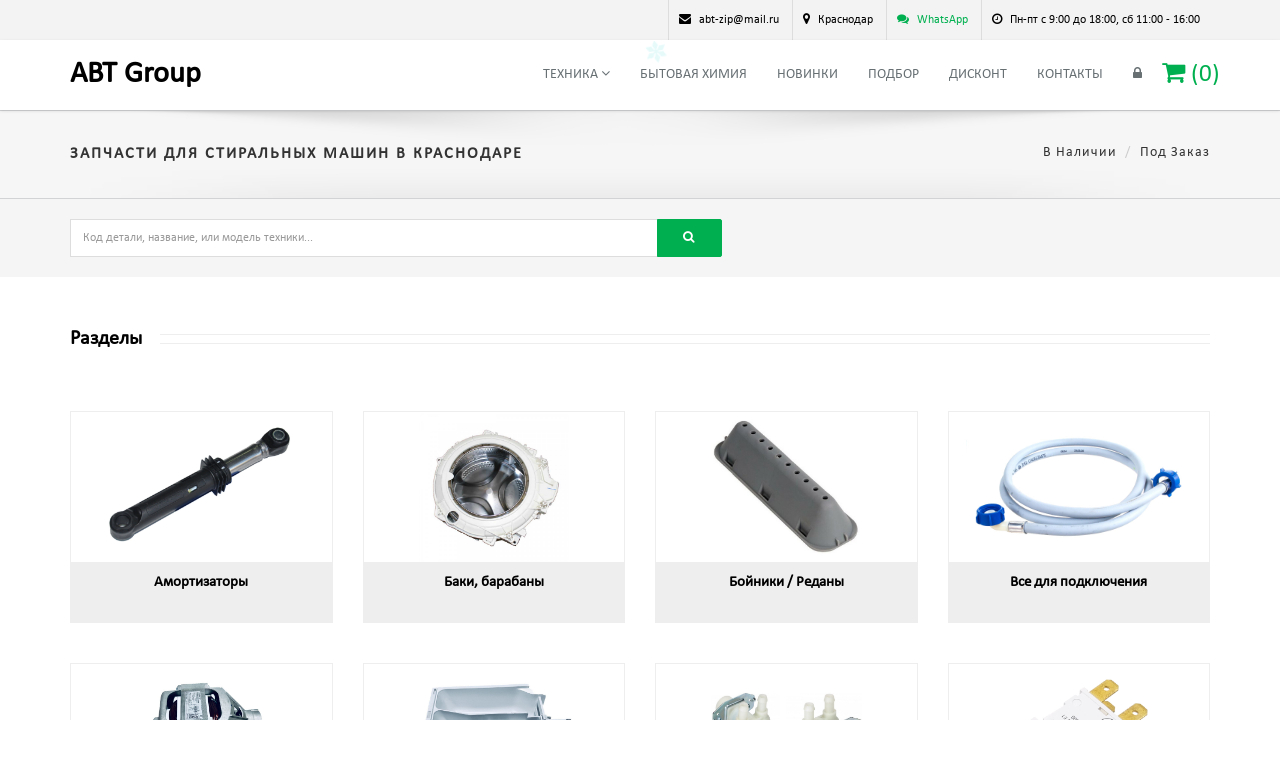

--- FILE ---
content_type: text/html; charset=UTF-8
request_url: https://abt-zip.ru/krasnodar/stiralnaya-mashina/
body_size: 6537
content:
<!DOCTYPE html>
<html lang="ru" itemscope itemtype="http://schema.org/WebPage>
    <head>

        <meta charset="utf-8">
        <meta http-equiv="X-UA-Compatible" content="IE=edge">
        <meta name="viewport" content="width=device-width, initial-scale=1">



        <title>Запчасти для стиральных машин в Краснодаре</title>
        <meta name="description" itemprop="description" content="Купить запчасть, Запчасти для стиральных машин в Краснодаре. Дешевые запчасти для стиральных машин в Краснодаре. Заказать запчасти для стиральных машин в Краснодаре." />
        <meta name="keywords" itemprop="keywords" content="Запчасти для стиральных машин в Краснодаре, Краснодар, запчасти, Запчасти для стиральных машин, Заказать запчасти для стиральных машин в Краснодаре, Купить запчасть" />

	<link rel="icon" href="/favicon.png" type="image/png">
        <link href="/bootstrap/css/bootstrap.min.css" rel="stylesheet">
        <link href="/font-awesome/css/font-awesome.min.css" rel="stylesheet">
        <link href="/css/flexslider.css" rel="stylesheet" type="text/css" media="screen">
        <link href="/css/animate.css" rel="stylesheet" type="text/css" media="screen"> 
        <link rel="stylesheet" type="text/css" href="/rs-plugin/css/settings.css">
        <link rel="stylesheet" type="text/css" href="/css/rev-style.css">
        <link href="/css/owl.carousel.css" rel="stylesheet" type="text/css" media="screen">
        <link href="/css/owl.theme.css" rel="stylesheet" type="text/css" media="screen">
        <link href="/css/yamm.css" rel="stylesheet" type="text/css">
        <link href="/css/style.css" rel="stylesheet" type="text/css" media="screen">
        <link href="/sky-form/css/sky-forms.css" rel="stylesheet">
        <link href="/css/magnific-popup.css" rel="stylesheet" type="text/css">
        <link rel="stylesheet" type="text/css" media="print" href="/css/print.css" />
        <!--[if lt IE 9]>
          <script src="https://oss.maxcdn.com/html5shiv/3.7.2/html5shiv.min.js"></script>
          <script src="https://oss.maxcdn.com/respond/1.4.2/respond.min.js"></script>
        <![endif]-->

        <meta name="yandex-verification" content="4378ea40a4473a38" />

    </head>

    <body>
  <a class="navbar-brand for-print" href="/a/"><span class="abt-a">A</span><span class="abt-bt">BT</span> <span class="abt-group">Group</span></a>

        <div class="top-bar-light">            
            <div class="container">
                <div class="row">
                    <div class="col-sm-5 hidden-xs"></div>
                    <div class="col-sm-7 text-right" itemscope itemtype="http://schema.org/LocalBusiness">
<span style="display:none" itemprop="name">Запчасти для стиральных машин в Краснодаре | ABT Group</span>

<div style="display:none" itemprop="address" itemscope itemtype="http://schema.org/PostalAddress">
    <span itemprop="streetAddress">ул. Промышленная 90</span>
    <span itemprop="addressLocality">Краснодар</span>,
  </div>

                        <ul class="list-inline top-dark-right">                      
                            <li class="hidden-sm hidden-xs"><a href="mailto:abt-zip@mail.ru"><i class="fa fa-envelope"></i> <span itemprop="email">abt-zip@mail.ru</span></a></li>
	            <li><i class="fa fa-map-marker"></i> <a href="/krasnodar/city/" title="Выбрать другой город">Краснодар</a></li>

<li><a style="color: rgb(0, 176, 80)" href="https://api.whatsapp.com/send/?phone=79628512545&text=Здравствуйте%2C+у+меня+есть+вопрос"><i class="fa fa-comments"></i> <span itemprop="telephone">WhatsApp</span></a></li>

<li class="hidden-sm hidden-xs"><i class="fa fa-clock-o"></i> <time itemprop="openingHours" datetime="Mo-Sa 09:00-18:00">Пн-пт с 9:00 до 18:00, сб 11:00 - 16:00</time></li>
                        </ul>
                    </div>

                </div>
            </div>
        </div>

        <div class="navbar navbar-default navbar-static-top yamm sticky" role="navigation">
            <div class="container">
                                <div class="navbar-header">
                                                            <button type="button" class="navbar-toggle" data-toggle="collapse" data-target=".navbar-collapse">
                        <span class="icon-bar"></span>
                        <span class="icon-bar"></span>
                        <span class="icon-bar"></span>
                    </button>
                    <a class="navbar-brand" href="/krasnodar/stiralnaya-mashina" title="Запчасти для стиральных машин в Краснодаре"><span class="abt-a">A</span><span class="abt-bt">BT</span> <span class="abt-group">Group</span></a>
                </div>
                <div class="navbar-collapse collapse">
                    <ul class="nav navbar-nav navbar-right">


                        <li class="dropdown ">
                            <a href="#" class="dropdown-toggle" data-toggle="dropdown">Техника <i class="fa fa-angle-down"></i></a>
<ul class="dropdown-menu" role="menu">
<li><a tabindex='-1' href='/krasnodar/blendery-kombainy/' title='Запчасти для блендеров, комбайнов в Краснодаре'>Блендеры, комбайны</a></li><li><a tabindex='-1' href='/krasnodar/vodonagrevatel/' title='Запчасти для водонагревателей в Краснодаре'>Водонагреватель</a></li><li><a tabindex='-1' href='/krasnodar/duhovka/' title='Запчасти для духовок в Краснодаре'>Духовка</a></li><li><a tabindex='-1' href='/krasnodar/cofemashina/' title='Запчасти для кофемашины в Краснодаре'>Кофемашина</a></li><li><a tabindex='-1' href='/krasnodar/microvolnovka/' title='Запчасти для микроволновок в Краснодаре'>Микроволновка</a></li><li><a tabindex='-1' href='/krasnodar/myasorubka/' title='Запчасти для мясорубок в Краснодаре'>Мясорубка</a></li><li><a tabindex='-1' href='/krasnodar/posudomoechnaya-mashina/' title='Запчасти для посудомоечных машин в Краснодаре'>Посудомоечная машина</a></li><li><a tabindex='-1' href='/krasnodar/pylesos/' title='Запчасти для пылесосов в Краснодаре'>Пылесос</a></li><li><a tabindex='-1' href='/krasnodar/stiralnaya-mashina/' title='Запчасти для стиральных машин в Краснодаре'>Стиральная машина</a></li><li><a tabindex='-1' href='/krasnodar/sushilnaya-mashina/' title='Запчасти для сушильных машин в Краснодаре'>Сушильная машина</a></li><li><a tabindex='-1' href='/krasnodar/hlebopech/' title='Запчасти для хлебопечей в Краснодаре'>Хлебопечь</a></li><li><a tabindex='-1' href='/krasnodar/holodilnik/' title='Запчасти для холодильников в Краснодаре'>Холодильник</a></li>                       </li></ul>
                      <li class="dropdown">
                            <a href="/krasnodar/bytovaya-himiya/" >Бытовая химия</a>
                       </li>

                      <li class="dropdown">
                            <a href="/krasnodar/new/" >Новинки</a>
                       </li>

 <li class="dropdown">
    <a href="/krasnodar/zakazat-zapchast/" title="Заказать запчасть для бытовой техники в Краснодар">Подбор</a>
                       </li>
 <li class="dropdown">
    <a href="/krasnodar/discont/">Дисконт</a>
                       </li>

                        <li class="dropdown">
                            <a href="/krasnodar/contact/" class="dropdown-toggle">Контакты</i></a>
                        </li>






<li class="dropdown for-open">
                                                    <a href="#" class=" dropdown-toggle" data-toggle="dropdown" aria-expanded="true"><i class="fa fa-lock"></i></a>
                                                    <div class="dropdown-menu dropdown-menu-right dropdown-login-box animated fadeInUp">
                                                        <form method="post" action"">
                                                            <h4>Вход</h4>
                                                            <div class="form-group">
                                                                <div class="input-group">
                                                                    <span class="input-group-addon"><i class="fa fa-user"></i></span>
                                                                    <input type="text" class="form-control" name="login" id="login" placeholder="Login">
                                                                </div>
                                                                <br>
                                                                <div class="input-group">
                                                                    <span class="input-group-addon"><i class="fa fa-lock"></i></span>
                                                                    <input type="password" class="form-control" name="password" id="password" placeholder="Password">
                                                                </div>
				<button type="submit" class="btn btn-theme-bg pull-right">Войти</button>
                                                                 <div class="clearfix"></div>
                                                                <hr>
                                                                <p><a href="/krasnodar/registr/">Регистрация</a> нового пользователя</p>
                                                            </div>


                                                        </form>
                                                    </div>
                                                </li>

 <li class="dropdown">
                  <a href="#" class=" dropdown-toggle nav-m-cart" data-toggle="dropdown"><i class="fa fa-shopping-cart"></i> (<span class="count">0</span>)</a>
                            <div class="dropdown-menu dropdown-menu-right dropdown-login-box shop-cart animated fadeInUp">

                                <ol class="list-unstyled p_mini_list">
Ваша корзина пуста
                              </ol>
                            </div>
                        </li> <!--menu cart li end here-->




                    </ul>
                </div>
            </div>
        </div>

<div class="breadcrumb-wrap">
            <div class="container">
                <div class="row">
                    <div class="col-sm-6">
                        <h4>Запчасти для стиральных машин в Краснодаре</h4>
                    </div>
                    <div class="col-sm-6 hidden-xs text-right">
                        <ol class="breadcrumb">
                            <li>В наличии</li>
                            <li>Под заказ</li>
                        </ol>
                    </div>
                </div>
            </div>
        </div>

<div class="search-area">
            <div class="container">
                <div class="row">
                    <div class="col-sm-7">
                        <div class="input-group">
                            <form role="form" style="display:contents" action="/krasnodar/search/" method="get">
                            <input type="text" id="search" name="search" class="form-control" placeholder="Код детали, название, или модель техники...">
                            <span class="input-group-btn">
                               <button class="btn btn-theme-bg btn-lg" type="submit"><i class="fa fa-search"></i></button>
                            </span>
</form>
                        </div>
                    </div>
                </div>
            </div>
        </div>

            <div class="divide50"></div>
        <div class="container">
            <div class="row">
                <div class="col-md-12 margin30">
                    <div class="row margin30">
                        <div class="col-sm-12">
                            <h3 class="heading">Разделы</h3>
                        </div>
                    </div><!--row top end-->
                    <div class="row">


<div class='col-md-3 margin40'><div class='product-col'><a href='/krasnodar/amortizatory/'><img src='https://teplenkaya.ru/a/dd/uploads/1744815171697_6465238839.jpg' alt='Амортизаторы' class='img-responsive'></a><div class='product-desc-sh'><h4><a href='/krasnodar/amortizatory/'>Амортизаторы</a></h4></div></div></div><div class='col-md-3 margin40'><div class='product-col'><a href='/krasnodar/baki-barabany/'><img src='https://teplenkaya.ru/a/dd/uploads/qq1w.jpg' alt='Баки, барабаны' class='img-responsive'></a><div class='product-desc-sh'><h4><a href='/krasnodar/baki-barabany/'>Баки, барабаны</a></h4></div></div></div><div class='col-md-3 margin40'><div class='product-col'><a href='/krasnodar/boiniki-redany/'><img src='https://teplenkaya.ru/a/dd/uploads/6896120863966_65634590.jpg' alt='Бойники / Реданы' class='img-responsive'></a><div class='product-desc-sh'><h4><a href='/krasnodar/boiniki-redany/'>Бойники / Реданы</a></h4></div></div></div><div class='col-md-3 margin40'><div class='product-col'><a href='/krasnodar/vse-dlya-podklyucheniya/'><img src='https://teplenkaya.ru/a/dd/uploads/ii6.jpg' alt='Все для подключения' class='img-responsive'></a><div class='product-desc-sh'><h4><a href='/krasnodar/vse-dlya-podklyucheniya/'>Все для подключения</a></h4></div></div></div><div class='col-md-3 margin40'><div class='product-col'><a href='/krasnodar/dvigateli/'><img src='https://teplenkaya.ru/a/dd/uploads/gsd2.jpeg' alt='Двигатели' class='img-responsive'></a><div class='product-desc-sh'><h4><a href='/krasnodar/dvigateli/'>Двигатели</a></h4></div></div></div><div class='col-md-3 margin40'><div class='product-col'><a href='/krasnodar/dozatory-bunkery/'><img src='https://teplenkaya.ru/a/dd/uploads/ff5.jpeg' alt='Дозаторы, бункеры' class='img-responsive'></a><div class='product-desc-sh'><h4><a href='/krasnodar/dozatory-bunkery/'>Дозаторы, бункеры</a></h4></div></div></div><div class='col-md-3 margin40'><div class='product-col'><a href='/krasnodar/klapana/'><img src='https://teplenkaya.ru/a/dd/uploads/8148448220454_00-00001088_1.jpg' alt='Клапана' class='img-responsive'></a><div class='product-desc-sh'><h4><a href='/krasnodar/klapana/'>Клапана</a></h4></div></div></div><div class='col-md-3 margin40'><div class='product-col'><a href='/krasnodar/knopki-sma/'><img src='https://teplenkaya.ru/a/dd/uploads/7973917224444_1-102.jpg' alt='Кнопки СМА' class='img-responsive'></a><div class='product-desc-sh'><h4><a href='/krasnodar/knopki-sma/'>Кнопки СМА</a></h4></div></div></div><div class='col-md-3 margin40'><div class='product-col'><a href='/krasnodar/kondensatory/'><img src='https://teplenkaya.ru/a/dd/uploads/jj7.jpg' alt='Конденсаторы' class='img-responsive'></a><div class='product-desc-sh'><h4><a href='/krasnodar/kondensatory/'>Конденсаторы</a></h4></div></div></div><div class='col-md-3 margin40'><div class='product-col'><a href='/krasnodar/krestoviny/'><img src='https://teplenkaya.ru/a/dd/uploads/kk7.jpg' alt='Крестовины' class='img-responsive'></a><div class='product-desc-sh'><h4><a href='/krasnodar/krestoviny/'>Крестовины</a></h4></div></div></div><div class='col-md-3 margin40'><div class='product-col'><a href='/krasnodar/lyuki-oboda-stekla/'><img src='https://teplenkaya.ru/a/dd/uploads/dd23.jpg' alt='Люки, обода, стекла' class='img-responsive'></a><div class='product-desc-sh'><h4><a href='/krasnodar/lyuki-oboda-stekla/'>Люки, обода, стекла</a></h4></div></div></div><div class='col-md-3 margin40'><div class='product-col'><a href='/krasnodar/manzhety/'><img src='https://teplenkaya.ru/a/dd/uploads/oo6.jpeg' alt='Манжеты' class='img-responsive'></a><div class='product-desc-sh'><h4><a href='/krasnodar/manzhety/'>Манжеты</a></h4></div></div></div><div class='col-md-3 margin40'><div class='product-col'><a href='/krasnodar/nozhki-sma/'><img src='https://teplenkaya.ru/a/dd/uploads/ggg4.jpeg' alt='Ножки СМА' class='img-responsive'></a><div class='product-desc-sh'><h4><a href='/krasnodar/nozhki-sma/'>Ножки СМА</a></h4></div></div></div><div class='col-md-3 margin40'><div class='product-col'><a href='/krasnodar/patrubki/'><img src='https://teplenkaya.ru/a/dd/uploads/9906177050434_494561.png' alt='Патрубки' class='img-responsive'></a><div class='product-desc-sh'><h4><a href='/krasnodar/patrubki/'>Патрубки</a></h4></div></div></div><div class='col-md-3 margin40'><div class='product-col'><a href='/krasnodar/petli-lyuka/'><img src='https://teplenkaya.ru/a/dd/uploads/6759518166072_6368975131.jpg' alt='Петли люка' class='img-responsive'></a><div class='product-desc-sh'><h4><a href='/krasnodar/petli-lyuka/'>Петли люка</a></h4></div></div></div><div class='col-md-3 margin40'><div class='product-col'><a href='/krasnodar/podshipniki/'><img src='https://teplenkaya.ru/a/dd/uploads/ss21.webp' alt='Подшипники' class='img-responsive'></a><div class='product-desc-sh'><h4><a href='/krasnodar/podshipniki/'>Подшипники</a></h4></div></div></div><div class='col-md-3 margin40'><div class='product-col'><a href='/krasnodar/pompy-slivnye-nasosy/'><img src='https://teplenkaya.ru/a/dd/uploads/7817778857425_6379704857.jpg' alt='Помпы (сливные насосы)' class='img-responsive'></a><div class='product-desc-sh'><h4><a href='/krasnodar/pompy-slivnye-nasosy/'>Помпы (сливные насосы)</a></h4></div></div></div><div class='col-md-3 margin40'><div class='product-col'><a href='/krasnodar/pressostaty/'><img src='https://teplenkaya.ru/a/dd/uploads/fgs3gg.jpg' alt='Прессостаты' class='img-responsive'></a><div class='product-desc-sh'><h4><a href='/krasnodar/pressostaty/'>Прессостаты</a></h4></div></div></div><div class='col-md-3 margin40'><div class='product-col'><a href='/krasnodar/pruzhiny/'><img src='https://teplenkaya.ru/a/dd/uploads/fff54.jpg' alt='Пружины' class='img-responsive'></a><div class='product-desc-sh'><h4><a href='/krasnodar/pruzhiny/'>Пружины</a></h4></div></div></div><div class='col-md-3 margin40'><div class='product-col'><a href='/krasnodar/raznoe-dlya-sma/'><img src='https://teplenkaya.ru/a/dd/uploads/IMG_4823r1_result.jpeg' alt='Разное для СМА' class='img-responsive'></a><div class='product-desc-sh'><h4><a href='/krasnodar/raznoe-dlya-sma/'>Разное для СМА</a></h4></div></div></div><div class='col-md-3 margin40'><div class='product-col'><a href='/krasnodar/remkomplekty-baka/'><img src='https://teplenkaya.ru/a/dd/uploads/2746598469094_orig-6.jpeg' alt='Ремкомплекты бака' class='img-responsive'></a><div class='product-desc-sh'><h4><a href='/krasnodar/remkomplekty-baka/'>Ремкомплекты бака</a></h4></div></div></div><div class='col-md-3 margin40'><div class='product-col'><a href='/krasnodar/remni/'><img src='https://teplenkaya.ru/a/dd/uploads/hh44h.JPG' alt='Ремни' class='img-responsive'></a><div class='product-desc-sh'><h4><a href='/krasnodar/remni/'>Ремни</a></h4></div></div></div><div class='col-md-3 margin40'><div class='product-col'><a href='/krasnodar/ruchki-lyuka/'><img src='https://teplenkaya.ru/a/dd/uploads/5411735810339_6391420342.jpg' alt='Ручки люка' class='img-responsive'></a><div class='product-desc-sh'><h4><a href='/krasnodar/ruchki-lyuka/'>Ручки люка</a></h4></div></div></div><div class='col-md-3 margin40'><div class='product-col'><a href='/krasnodar/salniki/'><img src='https://teplenkaya.ru/a/dd/uploads/tt3f.jpg' alt='Сальники' class='img-responsive'></a><div class='product-desc-sh'><h4><a href='/krasnodar/salniki/'>Сальники</a></h4></div></div></div><div class='col-md-3 margin40'><div class='product-col'><a href='/krasnodar/setevye-filtry/'><img src='https://teplenkaya.ru/a/dd/uploads/jj66j.jpeg' alt='Сетевые фильтры' class='img-responsive'></a><div class='product-desc-sh'><h4><a href='/krasnodar/setevye-filtry/'>Сетевые фильтры</a></h4></div></div></div><div class='col-md-3 margin40'><div class='product-col'><a href='/krasnodar/slivnye-filtry/'><img src='https://teplenkaya.ru/a/dd/uploads/843958524056_25414.970.jpg' alt='Сливные фильтры' class='img-responsive'></a><div class='product-desc-sh'><h4><a href='/krasnodar/slivnye-filtry/'>Сливные фильтры</a></h4></div></div></div><div class='col-md-3 margin40'><div class='product-col'><a href='/krasnodar/supporta-flancy/'><img src='https://teplenkaya.ru/a/dd/uploads/o6o6.jpg' alt='Суппорта, фланцы' class='img-responsive'></a><div class='product-desc-sh'><h4><a href='/krasnodar/supporta-flancy/'>Суппорта, фланцы</a></h4></div></div></div><div class='col-md-3 margin40'><div class='product-col'><a href='/krasnodar/tahodatchiki/'><img src='https://teplenkaya.ru/a/dd/uploads/6054641860537_371733.jpg' alt='Таходатчики' class='img-responsive'></a><div class='product-desc-sh'><h4><a href='/krasnodar/tahodatchiki/'>Таходатчики</a></h4></div></div></div><div class='col-md-3 margin40'><div class='product-col'><a href='/krasnodar/termodatchiki/'><img src='https://teplenkaya.ru/a/dd/uploads/4186462997459_6301214260.jpg' alt='Термодатчики' class='img-responsive'></a><div class='product-desc-sh'><h4><a href='/krasnodar/termodatchiki/'>Термодатчики</a></h4></div></div></div><div class='col-md-3 margin40'><div class='product-col'><a href='/krasnodar/teny/'><img src='https://teplenkaya.ru/a/dd/uploads/5898181777447_6476619303.jpg' alt='ТЭНы' class='img-responsive'></a><div class='product-desc-sh'><h4><a href='/krasnodar/teny/'>ТЭНы</a></h4></div></div></div><div class='col-md-3 margin40'><div class='product-col'><a href='/krasnodar/ubl/'><img src='https://teplenkaya.ru/a/dd/uploads/6410697139799_6319282260.jpg' alt='УБЛ' class='img-responsive'></a><div class='product-desc-sh'><h4><a href='/krasnodar/ubl/'>УБЛ</a></h4></div></div></div><div class='col-md-3 margin40'><div class='product-col'><a href='/krasnodar/shkivy/'><img src='https://teplenkaya.ru/a/dd/uploads/nny4.jpg' alt='Шкивы' class='img-responsive'></a><div class='product-desc-sh'><h4><a href='/krasnodar/shkivy/'>Шкивы</a></h4></div></div></div><div class='col-md-3 margin40'><div class='product-col'><a href='/krasnodar/shetki/'><img src='https://teplenkaya.ru/a/dd/uploads/jj64f.jpeg' alt='Щетки' class='img-responsive'></a><div class='product-desc-sh'><h4><a href='/krasnodar/shetki/'>Щетки</a></h4></div></div></div><div class='col-md-3 margin40'><div class='product-col'><a href='/krasnodar/elektronnye-moduli/'><img src='https://teplenkaya.ru/a/dd/uploads/4550088979304_9.jpeg' alt='Электронные модули' class='img-responsive'></a><div class='product-desc-sh'><h4><a href='/krasnodar/elektronnye-moduli/'>Электронные модули</a></h4></div></div></div>
 

                    </div><!--products row-->     
                </div><!--products list columns end-->
            </div>
        </div><!--shop columns container end-->
        <div class="divide60"></div>
        <section id="clients-carousel" class="light">
            <div class="container">
                <div class="row">                    
                    <div class="col-sm-12">
                        <h3 class="heading">Запчасти для бытовой техники</h3>
                    </div>                                  
                </div><!--center heading row-->
                <div id="clients-slider">       
<div class="item"><a href="/krasnodar/miele/"><img src="/img/cl-1.png" alt="Запчасти для бытовой техники Miele в Краснодаре"></a></div>
<div class="item"><a href="/krasnodar/asko/"><img src="/img/cl-24.png" alt="Запчасти для бытовой техники Asko в Краснодаре"></a></div>
<div class="item"><a href="/krasnodar/bosch/"><img src="/img/cl-2.png" alt="Запчасти для бытовой техники Bosch в Краснодаре"></a></div>
<div class="item"><a href="/krasnodar/indesit/"><img src="/img/cl-3.png" alt="Запчасти для бытовой техники Indesit в Краснодаре"></a></div>
<div class="item"><a href="/krasnodar/lg/"><img src="/img/cl-4.png" alt="Запчасти для бытовой техники LG в Краснодаре"></a></div>
<div class="item"><a href="/krasnodar/daewoo/"><img src="/img/cl-5.png" alt="Запчасти для бытовой техники Daewoo в Краснодаре"></a></div>
<div class="item"><a href="/krasnodar/siemens/"><img src="/img/cl-6.png" alt="Запчасти для бытовой техники Siemens в Краснодаре"></a></div>
<div class="item"><a href="/krasnodar/beko/"><img src="/img/cl-7.png" alt="Запчасти для бытовой техники Beko в Краснодаре"></a></div>
<div class="item"><a href="/krasnodar/samsung/"><img src="/img/cl-8.png" alt="Запчасти для бытовой техники Samsung в Краснодаре"></a></div>
<div class="item"><a href="/krasnodar/zanussi/"><img src="/img/cl-9.png" alt="Запчасти для бытовой техники Zanussi в Краснодаре"></a></div>
<div class="item"><a href="/krasnodar/electrolux/"><img src="/img/cl-10.png" alt="Запчасти для бытовой техники Electrolux в Краснодаре"></a></div>
<div class="item"><a href="/krasnodar/ariston/"><img src="/img/cl-11.png" alt="Запчасти для бытовой техники Ariston в Краснодаре"></a></div>
<div class="item"><a href="/krasnodar/candy/"><img src="/img/cl-12.png" alt="Запчасти для бытовой техники Candy в Краснодаре"></a></div>
<div class="item"><a href="/krasnodar/whirlpool/"><img src="/img/cl-13.png" alt="Запчасти для бытовой техники Whirlpool в Краснодаре"></a></div>
<div class="item"><a href="/krasnodar/aeg/"><img src="/img/cl-14.png" alt="Запчасти для бытовой техники AEG в Краснодаре"></a></div>
<div class="item"><a href="/krasnodar/ardo/"><img src="/img/cl-15.png" alt="Запчасти для бытовой техники Ardo в Краснодаре"></a></div>
<div class="item"><a href="/krasnodar/brandt/"><img src="/img/cl-16.png" alt="Запчасти для бытовой техники Brandt в Краснодаре"></a></div>
<div class="item"><a href="/krasnodar/vestel/"><img src="/img/cl-17.png" alt="Запчасти для бытовой техники Vestel в Краснодаре"></a></div>
<div class="item"><a href="/krasnodar/gorenje/"><img src="/img/cl-18.png" alt="Запчасти для бытовой техники Gorenje в Краснодаре"></a></div>
<div class="item"><a href="/krasnodar/hansa/"><img src="/img/cl-19.png" alt="Запчасти для бытовой техники Hansa в Краснодаре"></a></div>
<div class="item"><a href="/krasnodar/atlant/"><img src="/img/cl-20.png" alt="Запчасти для бытовой техники Атлант в Краснодаре"></a></div>
<div class="item"><a href="/krasnodar/haier/"><img src="/img/cl-21.png" alt="Запчасти для бытовой техники Haier в Краснодаре"></a></div>
<div class="item"><a href="/krasnodar/kaiser/"><img src="/img/cl-22.png" alt="Запчасти для бытовой техники Kaiser в Краснодаре"></a></div>
<div class="item"><a href="/krasnodar/panasonic/"><img src="/img/cl-23.png" alt="Запчасти для бытовой техники Panasonic в Краснодаре"></a></div>
<div class="item"><a href="/krasnodar/neff/"><img src="/img/cl-25.png" alt="Запчасти для бытовой техники Neff в Краснодаре"></a></div>
<div class="item"><a href="/krasnodar/hoover/"><img src="/img/cl-28.png" alt="Запчасти для бытовой техники Hoover в Краснодаре"></a></div>
<div class="item"><a href="/krasnodar/zerowatt/"><img src="/img/cl-27.png" alt="Запчасти для бытовой техники Zerowatt в Краснодаре"></a></div>
<div class="item"><a href="/krasnodar/blomberg/"><img src="/img/cl-29.png" alt="Запчасти для бытовой техники Blomberg в Краснодаре"></a></div>
<div class="item"><a href="/krasnodar/vyatka/"><img src="/img/cl-26.png" alt="Запчасти для бытовой техники Вятка в Краснодаре"></a></div>
                </div>
            </div>
        </section><!--clients carousel end-->


      <footer class="footer-shop">
            <div class="container">
                                <div class="shop-footer-main">
                    <div class="row">
                        <div class="col-sm-4 margin30 no-print">
                            <h3>Информация</h3>
                            <ul class="list-unstyled">
                                <li><a href="/krasnodar/contact/">Контакты</a></li>
                                <li><a href="/krasnodar/discont/">Дисконт</a></li>
                                <li><a href="/krasnodar/dostavka-i-oplata/">Доставка и оплата</a></li>
                                <li><a href="/krasnodar/zakazat-zapchast/">Заказать запчасть</a></li>
    
                            </ul>
                        </div><!--main col end-->
                           <div class="col-sm-4 margin30 no-print">
                            <h3>Аккаунт</h3>
                            <ul class="list-unstyled">
                                <li><a class="for-open-click" href="#">Войти</a</li>
                                <li><a href="/krasnodar/registr/">Регистрация</a></li>
                            </ul>
                            <ul class="list-inline sponsors-icons">
                            <li><i class="fa fa-cc-visa"></i></li>
                            <li><i class="fa fa-cc-mastercard"></i></li>
                        </ul>
                        </div><!--main col end-->
                           <div class="col-sm-4 margin30">
                            <h3 class="no-print">О компании</h3>
                            <p class="margin30">
                                <strong>ABT Group:</strong> ООО "АБТ Групп"<br>
		<strong>ОГРН:</strong> 1162375044072<br>
		<strong>ИНН / КПП:</strong> 2311223525 / 231101001<br>
<strong>Тел.:</strong> <a href="tel:+7 (962) 851-25-45"><i class="fa fa-phone"></i> +7 (962) 851-25-45</a><br>                                 <strong>Email:</strong> <a href="mailto:abt-zip@mail.ru"><i class="fa fa-envelope"></i> abt-zip@mail.ru</a><br>
                                <br>
                            </p>
                        </div><!--main col end-->
                    </div>
                </div><!--shop footer main end-->
                    <div class="row">     
                    <div class="col-sm-12 text-center footer-btm">                
                            <h3><a href="/krasnodar/stiralnaya-mashina"><span class="abt-a">A</span><span class="abt-bt">BT</span> <span class="abt-group">Group</span></a></h3>
                            <p><a href="/krasnodar/stiralnaya-mashina">Запчасти для стиральных машин <span class="no-print">в Краснодаре</span></a><br> &copy; 2008 - 2024</p>
                        </div>
                </div>
            </div>
        </footer><!--shop footer end-->

<div class="no-print" id="back-top"><a href="#top"><span></span><i class="fa fa-angle-double-up"></i></a></div>
<div class="success_cartadd" style="display: none">Добавлено в корзину</div>
        <script src="/js/jquery.min.js"></script>
        <script src="/js/jquery-migrate.min.js"></script> 
        <script src="/bootstrap/js/bootstrap.min.js" type="text/javascript"></script>       
        <script src="/js/jquery.easing.1.3.min.js" type="text/javascript"></script>
        <script type="text/javascript" src="/js/jquery.sticky.js"></script>
        <script src="/js/jquery.flexslider-min.js" type="text/javascript"></script>
        <script src="/js/jquery.stellar.min.js" type="text/javascript"></script>
        <script src="/js/waypoints.min.js"></script>
        <script src="/js/jquery.counterup.min.js" type="text/javascript"></script>
        <script src="/js/wow.min.js" type="text/javascript"></script> 
        <script src="/js/owl.carousel.min.js" type="text/javascript"></script>
        <script src="/js/jquery.magnific-popup.min.js" type="text/javascript"></script>
        <script src="/js/custom.js" type="text/javascript"></script>
        <script type="text/javascript" src="/rs-plugin/js/jquery.themepunch.tools.min.js"></script>
        <script type="text/javascript" src="/rs-plugin/js/jquery.themepunch.revolution.min.js"></script>
        <script type="text/javascript" src="/js/revolution-custom.js"></script>
        <script type="text/javascript" src="/js/cart.js"></script>
        <script type="text/javascript" src="/js/bootstrap.touchspin.js"></script>
  


      <script>
            $(function() {
                $('.input-qty').TouchSpin({
                    min: 1,
                    max: 10000
                });
            });
        </script>

 








<!-- Yandex.Metrika counter -->
<script type="text/javascript">
    (function (d, w, c) {
        (w[c] = w[c] || []).push(function() {
            try {
                w.yaCounter44479153 = new Ya.Metrika({
                    id:44479153,
                    clickmap:true,
                    trackLinks:true,
                    accurateTrackBounce:true
                });
            } catch(e) { }
        });

        var n = d.getElementsByTagName("script")[0],
            s = d.createElement("script"),
            f = function () { n.parentNode.insertBefore(s, n); };
        s.type = "text/javascript";
        s.async = true;
        s.src = "https://mc.yandex.ru/metrika/watch.js";

        if (w.opera == "[object Opera]") {
            d.addEventListener("DOMContentLoaded", f, false);
        } else { f(); }
    })(document, window, "yandex_metrika_callbacks");
</script>

<!-- /Yandex.Metrika counter -->

<script type="text/javascript" src="/../snowstorm/snowstorm.js"></script>
    </body>
</html>

--- FILE ---
content_type: text/css
request_url: https://abt-zip.ru/css/rev-style.css
body_size: 1049
content:

/* 
Created on : 29 Jan, 2015, 7:06:48 AM
Author : Design_mylife
Purpose: Revolution slider css
Version: V1.9.1
*/

@import url(https://fonts.googleapis.com/css?family=Source+Sans+Pro:400,900,700,600,400italic,300italic,300);

.fullwidthbanner{
width:100%;
position: relative;
}
.rev-text-center{
text-align: center;
font-size: 24px;
color:#fff !important;
font-family: 'Source Sans Pro', sans-serif !important;
font-weight: 300;
   line-height: 30px;
}
.rev-title-v1{
  font-family: 'Source Sans Pro', sans-serif !important;
   font-weight: 700 ;
   text-transform: uppercase;
}
.rev-buttons a{
color:#fff ;
margin: 5px;
}
.rev-buttons .btn-theme-bg:hover{
color:#fff;
}
.rev-buttons .border-white:hover{
color:#333;
}
.tp-caption.modern_big_redbg{
  font-family: 'Source Sans Pro', sans-serif !important; 
  font-weight: 300;
}
.slider-text-title{
font-size: 50px;
color:#fff;
}
.uppercase-title{
font-weight: 700;
font-size: 45px;
color:#fff;
text-transform: uppercase;
font-family: 'Source Sans Pro', sans-serif;
}
.lowercase-caption{
font-weight: 300;
font-size: 20px;
color:#fff;
line-height: 26px;
font-family: 'Source Sans Pro', sans-serif;
}
/************box slider*******/
.tp-banner-container{
position: relative;
max-width:1170px;
margin: 20px auto;
}

/************ken burns***************/

.Ken-burns-heading{
font-size: 60px;
color:#fff;
font-weight:700;
text-transform: uppercase;
  font-family: 'Source Sans Pro', sans-serif!important; 
}
.ken-burns-cap{
color:#fff;
font-weight: 400;
font-size: 18px;
font-family: 'Source Sans Pro', sans-serif ;
}


/***index page slider****/
.caption.title-2 {
color: #fff;
font-size: 48px;
line-height: 56px;
text-align:center;
font-weight: 900;
text-transform: uppercase;
 font-family: 'Source Sans Pro', sans-serif;
}
.caption.text{
font-size: 16px;
font-weight: 300;
text-align:center;
color:#fff;
 font-family: 'Source Sans Pro', sans-serif;
}
.caption.title {
color: #fff;
font-size: 72px;
line-height: 85px;
font-weight: 700;
text-transform: uppercase;
font-family: 'Source Sans Pro', sans-serif;
}
.caption.subtitle {
padding-left: 25px;
border-left: 3px solid #bbb;
color: #fff;
font-size: 24px;
line-height: 33px;
text-transform: uppercase;
font-family: 'Source Sans Pro', sans-serif;
}
.revo-slider-emphasis-text {
font-size: 64px;
font-weight: 700;
letter-spacing: -1px;
  font-family: 'Source Sans Pro', sans-serif;

}

.revo-slider-caps-text {
font-size: 16px;
font-weight: 400;
letter-spacing: 3px;
font-family: 'Source Sans Pro', sans-serif;
}

/***shop slide****/
.shop-slide-heading{
color:#fff;
font-size: 45px;
  font-family: 'Source Sans Pro', sans-serif;
  font-weight: 700;
  text-transform: uppercase;
}
.shop-slide-text{
color:#fff;
}
.shop-discount{
color:#fff;
width:80px;
height: 80px;
line-height: 80px;
text-align: center;
background-color: #3498db;
font-size: 20px;
font-weight: 700;
border-radius: 50%;
-webkit-border-radius: 50%;
font-family: 'Source Sans Pro', sans-serif;
}
.modern_big_bluebg{
 font-family: 'Source Sans Pro', sans-serif !important;  
 text-transform: uppercase;
}


.text-center-top{
   color:#fff;
font-weight: 700;
text-transform: uppercase;
font-size: 54px;
text-align:center;
font-family: 'Source Sans Pro', sans-serif;
}
.text-center-btm{
color:#fff;
font-size: 20px;
font-weight: 300;
line-height:34px !important;
font-family: 'Source Sans Pro', sans-serif;

}
.left-tile-text{
  color:#fff;
font-weight: 700;
text-transform: uppercase;
font-size: 50px;
font-family: 'Source Sans Pro', sans-serif;
}


/****vertical slider****/
.vertical-title{
color:#fff;
font-weight: 700;
text-transform: uppercase;
font-size: 60px;
font-family: 'Source Sans Pro', sans-serif;
}
.vertical-caption{
color:#fff;
font-size: 20px;
font-weight: 300;
 font-family: 'Source Sans Pro', sans-serif;
}

--- FILE ---
content_type: text/css
request_url: https://abt-zip.ru/css/yamm.css
body_size: 1229
content:
.yamm .nav,
.yamm .collapse,
.yamm .dropup,
.yamm .yamm-fw {
  position: static;
}

.yamm .container {
  position: relative;
}

.yamm .dropdown.yamm-fw .dropdown-menu {
  left: 15px;
  right: 15px;
}
.form_a_home {display:inline-block}
.but_f_a_h {border:0px;background:none}

.remove-button {
padding-left: 15px !important;
color: red;
cursor:pointer;
}
.nav-m-cart {
font-size: 25px !important;
padding: 10px 5px !important;
color: #00b050 !important;
}
.success_cartadd {
border: 2px solid #00b050;
position: fixed;
border-radius: 2px;
padding: 20px;
margin: 0 auto;
background: #fff;
color: #2d2d2d;
font-weight: bold;
font-size: 17px;
left: 50%;
top: 50%;
transform: translate(-50%, -50%);
text-align: center;
}
.post_cart {
background: #fff !important;
border: none !important;
border-color: #fff !important;
box-shadow: none !important;
}
.remove_mini_icon {
float: right;
font-size: 21px;
font-weight: 700;
line-height: 1;
color: #000;
text-shadow: 0 1px 0 #fff;
filter: alpha(opacity=20);
opacity: .2;
cursor: pointer;
padding-top: 15px
}
.in-log, .in-mail {
display: block;
margin-top: 6px;
padding: 0 1px;
font-style: normal;
font-size: 11px;
line-height: 15px;
color: #ee9393
}
.deficit{color:white !important;background-color: red}
.deficit:hover{background:#ff5b5b !important;color:black}
.surplus{color:black !important;background-color: rgb(236, 254, 235)}
.surplus:hover{background:rgb(251, 251, 251) !important;color:black}
.no-style{border: 0;background: 0;padding: 0;margin: 0;}
.detail-content-right .review{color: green}
.detail-content-right .sklad{float: right;font-size: 17px}
.p_price_list{font-weight: bold}
.p_sicret_asc:hover .p_sicret{display:block}
.p_sicret_asc .p_sicret{display:none}
.p_sicret_asc:hover .p_sicret_true{display:none}
.p_sicret_asc .p_sicret_true{display:block}

#back-top{
position:fixed;
bottom:10px;
right: 0px;
z-index:999;
}

#back-top {
position:fixed;
right: 30px;
bottom: 70px;
background: #ccc;
border-radius: 2px
}
#back-top a {
color: #000;
padding: 8px 15px
}
#back-top:hover {
background: #444
}
#back-top a:hover {
color: #fff;
}
.zppk{color:#4bc5d2;font-weight:bold;font-size:20px;cursor:help;}
.price_control{background-color:#ededed !important;border-color:#ededed !important;padding:3px 10px;margin-left:20px;color:#000 !important}
.modalDialog {
	position: fixed;
	top: 0;
	right: 0;
	bottom: 0;
	left: 0;
	background: rgba(0,0,0,0.8);
	z-index: 99999;
	-webkit-transition: opacity 400ms ease-in;
	-moz-transition: opacity 400ms ease-in;
	transition: opacity 400ms ease-in;
	display: none;
	pointer-events: none;
}
.modalDialog:target {
	display: block;
	pointer-events: auto;
}

.modalDialog > div {
	width: 400px;
	position: relative;
	margin: 10% auto;
	padding: 5px 20px 13px 20px;
	border-radius: 10px;
	background: #fff;
	background: -moz-linear-gradient(#fff, #999);
	background: -webkit-linear-gradient(#fff, #999);
	background: -o-linear-gradient(#fff, #999);
}
.close_modal {
	background: #606061;
	color: #FFFFFF;
	line-height: 25px;
	position: absolute;
	right: -12px;
	text-align: center;
	top: -10px;
	width: 24px;
	text-decoration: none;
	font-weight: bold;
	-webkit-border-radius: 12px;
	-moz-border-radius: 12px;
	border-radius: 12px;
	-moz-box-shadow: 1px 1px 3px #000;
	-webkit-box-shadow: 1px 1px 3px #000;
	box-shadow: 1px 1px 3px #000;
}

.close_modal:hover { background: #00d9ff; }

--- FILE ---
content_type: text/css
request_url: https://abt-zip.ru/css/style.css
body_size: 17752
content:
@font-face {
 font-family: 'WWFlakesRegular';
 src: url('/../snowstorm/fonts/wwflakes-webfont.eot');
 src: local('O'), url('/../snowstorm/fonts/wwflakes-webfont.woff') format('woff'), url('/../snowstorm/fonts/wwflakes-webfont.ttf') format('truetype');
 /* src: local('WWFlakes'), local('WWFlakes'), url('/../snowstorm/fonts/wwflakes-webfont.woff') format('woff'), url('/../snowstorm/fonts/wwflakes-webfont.ttf') format('truetype'); */
 font-weight: normal;
 font-style: normal;
}
@font-face {
font-family: "Calibri"; 
src: url("/css/Calibri.eot"); 
src: url("/css/Calibri.woff") format("woff"), 
url("/css/Calibri.ttf") format("truetype"); 
font-style: normal; 
font-weight: normal; 
}
@import url(https://fonts.googleapis.com/css?family=Source+Sans+Pro:400,900,700,600,400italic,300italic,300);@import url(../pe-icons/Pe-icon-7-stroke.css);body{-webkit-font-smoothing:antialiased;-webkit-text-size-adjust:100%;-ms-text-size-adjust:100%;color:#424242;font-weight:400;font-size:14px;line-height:24px;background-color:#fff;font-family:"Calibri"}*,*:before,*:after{-webkit-box-sizing:border-box;-moz-box-sizing:border-box;box-sizing:border-box}:focus{outline:0 !important}iframe{border:none;width:100%}::selection{background:#00b050;color:#fff}::-moz-selection{background:#00b050;color:#fff}.kol_vo{width:50px}.for-print {display:none}strong, b{font-family:"Calibri";font-weight:400}input,button,select,textarea, label{font-family:"Calibri";font-size:14px;font-weight:400}hr{background-image:-webkit-linear-gradient(left, transparent, rgba(0, 0, 0, 0.2), transparent);background-image:linear-gradient(to right, transparent, rgba(0, 0, 0, 0.2), transparent);border:0;height:1px;margin:22px 0 22px 0}.badge{font-weight:normal;margin-left:5px;-webkit-border-radius:0px;-moz-border-radius:0px;-ms-border-radius:0px;border-radius:0px;background-color:#00b050;padding:3px 6px}a{color:#333;-moz-transition:all 200ms ease-in;-o-transition:all 200ms ease-in;-webkit-transition:all 200ms ease-in;transition:all 200ms ease-in}a:hover,a:focus{color:#00b050;text-decoration:none}.colored-text{color:#00b050}h1, h2, h3, h4, h5, h6{color:#060606;font-weight:700;margin:0;font-family:"Calibri"}h1{font-size:3.2em;line-height:44px;margin:0 0 44px 0}h2{font-size:2.6em;font-weight:700;line-height:42px;margin:0 0 32px 0}h3{font-size:1.8em;font-weight:500;letter-spacing:normal;line-height:24px;margin-bottom:15px}h3.heading{color:#000;font-size:20px;font-weight:600;font-style:normal;margin:0 0 20px;padding-bottom:10px;position:relative;text-transform:capitalize;overflow:hidden;vertical-align:middle;font-family:"Calibri"}h3.heading:after{position:relative;left:18px;content:"";display:inline-block;width:200%;vertical-align:middle;height:.50em;margin:0 -200% 0 0;border-top:1px solid #eee;border-bottom:1px solid #eee}h4{font-size:1.4em;font-weight:700;letter-spacing:normal;line-height:27px;margin:0 0 14px 0}h5{font-size:1em;font-weight:700;letter-spacing:normal;line-height:18px;margin:0 0 14px 0}h6{color:#333;font-size:1em;font-weight:700;letter-spacing:normal;line-height:18px;margin:0 0 14px 0}p{color:#555;line-height:24px;margin:0 0 20px}p.sub-text{font-style:normal;font-size:16px;line-height:29px;font-weight:300;color:#555}p.lead{font-size:16px;font-weight:400}.center-heading{text-align:center;margin-bottom:20px}.center-heading h2{margin-bottom:0;font-weight:600;text-transform:uppercase;letter-spacing:1px;color:#333;font-size:25px}.center-heading p{font-size:20px;line-height:35px}.center-heading h2 strong{font-weight:700}.center-line{display:inline-block;width:70px;height:1px;border-top:1px solid #bbb;margin:auto}.center-heading p{margin-top:10px}.overflow-hidden{overflow:hidden}.divide0{width:100%;height:0px}.divide2{width:100%;height:2px}.divide3{width:100%;height:3px}.divide5{width:100%;height:5px}.divide10{width:100%;height:10px}.divide15{width:100%;height:15px}.divide20{width:100%;height:20px}.divide25{width:100%;height:25px}.divide30{width:100%;height:30px}.divide35{width:100%;height:35px}.divide40{width:100%;height:40px}.divide45{width:100%;height:40px}.divide50{width:100%;height:50px}.divide55{width:100%;height:55px}.divide60{width:100%;height:60px}.divide65{width:100%;height:65px}.divide70{width:100%;height:70px}.divide75{width:100%;height:75px}.divide80{width:100%;height:80px}.divide85{width:100%;height:85px}.margin10{margin-bottom:10px}.margin20{margin-bottom:20px}.margin30{margin-bottom:30px}.margin40{margin-bottom:40px}.no-padding{padding:0px}.no-padding.gray{background-color:#f5f5f5}.no-padding-inner h3{text-transform:uppercase;font-weight:700}.no-padding-inner{padding:60px}@media (max-width:568px){.no-padding-inner{padding:15px}}.margin-0{margin:0px !important}.btn{font-weight:400;letter-spacing:0px;-webkit-border-radius:2px;-moz-border-radius:2px;-ms-border-radius:2px;border-radius:2px;font-size:14px}.btn-default:hover, .btn-default:focus{background-color:#c2c2c2;color:#fff}.btn-lg{padding:14px 28px 13px 28px;font-size:15px;font-weight:400}.btn:hover{outline:0;color:#fff}.btn-xs{font-size:12px}.btn-theme-bg{border-color:#00b050;color:#fff;background-color:#00b050}.btn i{margin-right:10px}.btn-theme-bg:hover{background-color:#888;border-color:#888}.btn-theme-dark{background-color:#333;color:#fff}.btn-theme-dark:hover{color:#fff;background-color:#00b050}.border-black{border:1px solid #333;color:#000;background-color:transparent}.border-black:hover{background-color:#000;border-color:#000;color:#fff}.border-white{border:1px solid #fff;color:#fff}.border-white:hover{background-color:#fff;border-color:#fff;color:#000}.border-theme{border:1px solid #00b050;color:#00b050}.border-theme:hover{background-color:#00b050;border-color:#00b050;color:#fff}.btn-3d{border-bottom:3px solid rgba(0, 0, 0, 0.3)}.btn-ico i{margin-left:5px}.navbar-default{border:none;-webkit-border-radius:0px;-moz-border-radius:0px;-ms-border-radius:0px;border-radius:0px;margin-bottom:0;width:100%;min-height:70px;padding:10px 0;-webkit-box-shadow:rgba(0, 0, 0, 0.11765) 0px 1px 3px;-moz-box-shadow:rgba(0, 0, 0, 0.11765) 0px 1px 3px;-ms-box-shadow:rgba(0, 0, 0, 0.11765) 0px 1px 3px;box-shadow:rgba(0, 0, 0, 0.11765) 0px 1px 3px;background-color:rgba(255, 255, 255, 0.9);clear:both;-moz-transition:all 0.4s ease-in-out;-o-transition:all 0.4s ease-in-out;-webkit-transition:all 0.4s ease-in-out;transition:all 0.4s ease-in-out}.navbar-default .navbar-nav > .active > a, .navbar-default .navbar-nav > .active > a:hover, .navbar-default .navbar-nav > .active > a:focus{color:#00b050;background-color:transparent}.navbar-default .navbar-nav > .open > a, .navbar-default .navbar-nav > .open > a:hover, .navbar-default .navbar-nav > .open > a:focus{color:#00b050;background-color:transparent}.navbar-brand{font-weight:600;color:#000 !important;font-size:30px;line-height:20px;font-style:normal}.navbar-default .navbar-nav > li > a{color:#687074;font-size:14px;font-weight:400;text-transform:uppercase;font-family:"Calibri"}.navbar-default .navbar-nav > li > a:hover{color:#00b050}.navbar-brand img{width:50px;height:auto}.navbar .dropdown-menu{padding:0px;margin:0;min-width:200px;background-color:#fff;border:0;-webkit-border-radius:0px;-moz-border-radius:0px;-ms-border-radius:0px;border-radius:0px;border:1px solid #ddd}.search-dropdown{min-width:244px !important}.navbar .dropdown-menu li a{color:#777;font-size:15px;border-bottom:1px solid #f5f5f5;padding:6px 16px;line-height:1.42857143;text-transform:capitalize}.dropdown-menu .label{margin-top:6px}.navbar .dropdown-menu li a:hover{background-color:#f5f5f5}.top-bar-dark{background-color:#333}.top-bar-light{background-color:#f3f3f3}.top-bar-light .top-dark-right li{border-color:#ddd}.top-bar-light .top-dark-right li a:hover{color:#00b050}.top-bar-socials{line-height:18px;padding-top:3px}.top-bar-socials a{margin:0px}.top-dark-right{margin:0px;padding:0px}.top-dark-right li{line-height:40px;border-left:1px solid #444;padding:0px 10px}.top-dark-right li, .top-dark-right li a{color:#000;font-size:12px}.top-dark-right li i{margin-right:5px}.top-dark-right li a:hover{color:#fff}.topbar-icons{display:block}.topbar-icons i{margin:0px !important;display:block}.search{display:none;position:absolute;left:0;right:15px;top:0;height:100%;z-index:99999}.search .form-control{height:100%;position:absolute;top:0;width:99%;right:0;border:0px;background-color:#fff;-webkit-box-shadow:none;-moz-box-shadow:none;-ms-box-shadow:none;box-shadow:none;-webkit-border-radius:0px;-moz-border-radius:0px;-ms-border-radius:0px;border-radius:0px}.search-close{position:absolute;right:9px;top:5px;cursor:pointer}.yamm-content{padding:25px;box-sizing:border-box;background-color:#fff}.dropdown-menu .divider{background-color:#222}.yamm-content h3.heading{border-bottom:none;margin:0 0 5px;color:#000;font-size:13px;font-weight:400;text-transform:uppercase}.yamm-content h3:before{content:"";display:none}.yamm-content .mega-vertical-nav{margin-bottom:30px}.yamm-content .mega-vertical-nav li a{padding:8px 0px;-moz-transition:all 0.3s ease-in;-o-transition:all 0.3s ease-in;-webkit-transition:all 0.3s ease-in;transition:all 0.3s ease-in;color:#888;border-bottom:1px solid #fbfbfb;font-size:14px;font-weight:400;text-transform:capitalize}.nav.mega-vertical-nav li a:hover{background-color:transparent;color:#00b050}.nav.mega-vertical-nav li a i{margin-right:10px}.mega-contact p{margin:0}.mega-contact i{color:#00b050;margin-right:5px}.dropdown-form{padding:10px 27px;min-width:213px}.dropdown-form .form-control{height:34px}.top-bar form{position:relative;margin:0px;padding:0px}.top-bar button{border:0px;background-color:transparent;position:absolute;top:9px;right:13px;margin:0px;padding:0px;width:auto;height:auto;line-height:15px}.top-bar form .form-control{-webkit-border-radius:20px;-moz-border-radius:20px;-ms-border-radius:20px;border-radius:20px;margin-top:6px;width:150px;-moz-transition:all 0.3s ease-in-out;-o-transition:all 0.3s ease-in-out;-webkit-transition:all 0.3s ease-in-out;transition:all 0.3s ease-in-out}.top-bar .form-group{margin:0px}.top-bar .form-control:focus{width:200px}.navbar-inverse{border:none;-webkit-border-radius:0px;-moz-border-radius:0px;-ms-border-radius:0px;border-radius:0px;margin-bottom:0;width:100%;min-height:70px;padding:10px 0;-webkit-box-shadow:-1px 1px 1px rgba(0, 0, 0, 0.1);-moz-box-shadow:-1px 1px 1px rgba(0, 0, 0, 0.1);-ms-box-shadow:-1px 1px 1px rgba(0, 0, 0, 0.1);box-shadow:-1px 1px 1px rgba(0, 0, 0, 0.1);background-color:#333;-moz-transition:all 0.4s ease-in-out;-o-transition:all 0.4s ease-in-out;-webkit-transition:all 0.4s ease-in-out;transition:all 0.4s ease-in-out}.navbar-inverse .navbar-nav > .active > a, .navbar-inverse .navbar-nav > .active > a:hover, .navbar-inverse .navbar-nav > .active > a:focus{color:#00b050;background-color:transparent}.navbar-inverse .navbar-nav > .open > a, .navbar-inverse .navbar-nav > .open > a:hover, .navbar-inverse .navbar-nav > .open > a:focus{color:#00b050;background-color:transparent}.navbar-inverse .navbar-brand{font-weight:700;color:#fff !important;font-size:30px;line-height:20px;font-style:normal;text-transform:uppercase}.navbar-inverse .navbar-nav > li > a{color:#fff;font-size:15px;text-transform:uppercase}.navbar-inverse .navbar-nav > li > a:hover{color:#00b050}#header-top.dark-header-top{background-color:#111;border-bottom-color:#222}#header-top.dark-header-top .top-bar a i{color:#fff}#header-top.dark-header-top .top-bar ul li{color:#fff}.navbar-inverse.transparent-header{background-color:transparent;-webkit-box-shadow:none;-moz-box-shadow:none;-ms-box-shadow:none;box-shadow:none;padding:10px 0px;min-height:50px}@media (max-width:767px){.navbar-inverse.transparent-header{background-color:#111 !important}}.header-center{border-top:1px solid #ddd;border-bottom:1px solid #ddd;background-color:#f5f5f5;padding:25px 0}.header-center a{font-size:30px;text-transform:uppercase;color:#000;font-weight:700}.header-center span{display:block}.navbar-default.menu-header-center{padding:0px;min-height:50px}.navbar-default.menu-header-center .navbar-nav > li{border-left:1px solid #ddd}#boxed{background-color:#f8f8f8}@media (min-width:1200px){.boxed-wrapper{margin:0auto;width:1170px;background-color:white;-webkit-box-shadow:0px 0px 25px rgba(0, 0, 0, 0.16);-moz-box-shadow:0px 0px 25px rgba(0, 0, 0, 0.16);-ms-box-shadow:0px 0px 25px rgba(0, 0, 0, 0.16);box-shadow:0px 0px 25px rgba(0, 0, 0, 0.16)}}.boxed-wrapper .tp-banner-container{margin:0px auto}.boxed-wrapper .navbar-default{left:auto;width:auto;right:auto}.side-panel-page{overflow-x:hidden}.side-panel{padding:15px 0;background-color:#fff}.side-panel .offcanvas-toggle-right.navbar-toggle{display:block;padding:0px;margin:0px;font-size:18px}.offcanvas-side-content .logo-side-nav{padding:25px 15px;text-align:center}.offcanvas-side-content .navmenu{width:220px;padding:0}.offcanvas-side-content li.nav-header{padding:15px}.offcanvas-side-content .profile-element img{display:block;margin:0 auto}.offcanvas-side-content .profile-element .dropdown-menu{border:0px;-webkit-border-radius:0px;-moz-border-radius:0px;-ms-border-radius:0px;border-radius:0px;-webkit-box-shadow:none;-moz-box-shadow:none;-ms-box-shadow:none;box-shadow:none;padding:0px}.offcanvas-side-content .profile-element .dropdown-menu > li:last-child a{border-bottom:0px}.offcanvas-side-content .profile-element .dropdown-menu > li > a{padding:8px 15px;border-bottom:1px solid #f5f5f5}.offcanvas-side-content .profile-element .dropdown-menu > li > a i{margin-right:5px}.metismenu > li > a{border-bottom:1px solid #eee;padding:7px 15px}.metismenu .arrow{float:right;position:absolute;right:10px;top:14px;display:inline-block;font:normal normal normal 14px/1 FontAwesome;font-size:inherit;-webkit-font-smoothing:antialiased;-moz-osx-font-smoothing:grayscale;transform:translate(0, 0)}.metismenu .arrow:before{content:"\f196"}.metismenu .active > a > .arrow:before{content:"\f147"}.metismenu .nav-second-level > li a{padding:7px 15px;padding-left:45px}.metismenu .nav-third-level > li a{padding:7px 15px;padding-left:55px}@media (max-width:991px){.navbar-default .nav > li > a{padding:10px 12px;padding-top:15px;padding-bottom:15px;font-size:13px}.navbar-default .nav > li > a i{margin-right:3px}.navbar-inverse .nav > li > a{padding:10px 11px;padding-top:15px;padding-bottom:15px;font-size:12px}.navbar-inverse .nav > li > a i{margin-right:3px}}#footer{font-size:0.9em;position:relative;clear:both}.footer-col h3{color:#fff;margin-bottom:35px;font-size:20px;text-transform:uppercase;font-weight:300;font-style:normal}.footer-col h3:first-letter{border-bottom:1px solid #bbb}.footer-col p{color:#aeaeae;font-size:13px}.contact p{margin-bottom:10px}.contact strong{margin-right:10px;font-weight:bold}.contact strong i{margin-right:5px}.contact a{color:#777}.contact a:hover{color:#00b050}.f2-work li{margin:1px;padding:0px}.f2-work li a{display:block}.f2-work li a img{width:80px;border:2px solid transparent;-moz-transition:0.7s ease-in-out;-o-transition:0.7s ease-in-out;-webkit-transition:0.7s ease-in-out;transition:0.7s ease-in-out}.f2-work li a:hover img{border-color:#00b050}.footer-btm{margin-top:30px;padding:20px;background-color:#0c0c0c;border-top-left-radius:6px;border-top-right-radius:6px}.news-form .form-control{-webkit-border-radius:3px;-moz-border-radius:3px;-ms-border-radius:3px;border-radius:3px;height:30px}@media (max-width:767px){.news-form{text-align:center !important}.news-form .form-control{margin-bottom:10px}}.footer-social li{padding:0px}#footer-option{background:#121214;border-top:4px solid #e1e1e1;font-size:0.9em;padding:80px 0 0;position:relative;clear:both}#footer-option .footer-col h3{font-size:20px;font-weight:700;text-transform:uppercase;color:#fff}#footer-option .footer-btm{background-color:#0c0c0c}#footer-option .contact a{color:#777}#footer-option .contact a:hover{color:#00b050}.footer-col.footer-3 h3{text-transform:uppercase;font-size:35px}.tweet ul{list-style:none;margin:0px;padding:0px}.tweet ul li{color:#777;font-weight:600;padding:8px 0;font-size:15px}.tweet ul li:before{content:"\f099";font-family:'FontAwesome';margin-right:15px;font-size:16px;color:#00b050}.tweet ul li .date{padding:3px 0;font-size:12px;font-weight:400;text-transform:uppercase}.tweet ul li img{-webkit-border-radius:50%;-moz-border-radius:50%;-ms-border-radius:50%;border-radius:50%;margin-right:10px}.tweet li a{color:#fff;font-size:13px}.tweet li a:hover{color:#00b050}.latest-f-news li a{display:block;padding:4px 0;color:#777}.latest-f-news li a i{-moz-transition:0.4s ease-in-out;-o-transition:0.4s ease-in-out;-webkit-transition:0.4s ease-in-out;transition:0.4s ease-in-out}.latest-f-news li a:hover i{margin-left:5px}.latest-f-news li a:hover{color:#fff}.footer-light-1{padding-top:60px;background-color:#f4f4f4}.footer-light-1 h3{font-weight:600;text-transform:uppercase;margin-bottom:18px;font-size:20px}.footer-light-1 .menu-1 li{border-bottom:1px solid rgba(0, 0, 0, 0.05);padding:3px 0}.footer-light-1 .menu-1 li a{font-size:14px;text-transform:uppercase}.footer-light-1 .media img{margin-top:5px}.footer-light-1 .media .media-body p{line-height:20px;font-size:13px;margin-bottom:0px}.footer-light-1 .media .media-heading{font-size:15px;text-transform:capitalize;margin-bottom:0px;font-weight:600}.footer-light-1 .f2-work li a img{height:70px}.footer-light-1 .info li{padding-bottom:10px}.footer-light-1 .info li i{color:#00b050;margin-right:10px}.footer-light-1 .subscribe-form .form-control{height:49px}.download-app li{padding:0px}.download-app li a{width:60px;height:60px;line-height:60px;text-align:center;display:block;font-size:35px}.footer-copyright{font-size:13px;color:#999;padding:20px 15px;background-color:#ddd}.footer-light-2{padding-top:60px;padding-bottom:0px;background-color:#f5f5f5}.footer-light-2 h3{text-transform:uppercase;font-weight:600;color:#000;margin-bottom:23px;font-size:18px}.footer-light-2 p{color:#777}.footer-light-2 .footer-work{clear:both}.footer-light-2 .footer-work a{display:block;width:80px;margin:0px;float:left;margin:1px}.footer-light-2 .find-us p{margin-top:0px;font-weight:600;margin-bottom:10px}.footer-light-2 .footer-news li a{display:block;margin-bottom:10px}.footer-light-2 .footer-news li a:before{content:"\f105";font-family:"FontAwesome";margin-right:10px}.footer-light-2 .footer-bottom{padding-top:30px;background-color:#eee}.footer-light-2 .footer-bottom h3{margin-bottom:30px}.footer-light-2 .footer-bottom ul{margin-bottom:30px;padding:0px}.footer-light-2 .footer-bottom p{font-size:12px;font-weight:400;margin-top:0px;text-transform:uppercase}.footer-light-3{padding-top:60px;padding-bottom:0px;background-color:#f5f5f5}.footer-light-3 h3{text-transform:uppercase;font-weight:700;color:#666;margin-bottom:20px}.footer-light-3 p{color:#777}.footer-light-3 .find-us p{margin-top:0px;font-weight:400;margin-bottom:10px}.footer-light-3 .find-us p strong{font-weight:700;display:inline-block;margin-right:5px}.footer-light-3 .quick-links{padding-right:40px}.footer-light-3 .quick-links li{padding:6px 0}.footer-light-3 .quick-links li a{font-size:14px;text-transform:capitalize}.footer-light-3 .form-control{min-height:45px;color:#999;text-transform:uppercase;font-size:16px}.footer-bottom{padding-top:30px;background-color:#eee}.footer-bottom h3{margin-bottom:10px}.footer-bottom ul{margin-bottom:30px;padding:0px}.footer-bottom p{font-size:12px;font-weight:400;margin-top:0px;text-transform:capitalize}.footer-shop{background-color:#f5f5f5;padding-top:60px}.footer-top{padding-bottom:25px;border-bottom:1px solid #eee}.footer-top .top-social li i{width:40px;height:40px;line-height:40px;font-size:20px;-webkit-box-shadow:0px 0px 2px rgba(0, 0, 0, 0.2);-moz-box-shadow:0px 0px 2px rgba(0, 0, 0, 0.2);-ms-box-shadow:0px 0px 2px rgba(0, 0, 0, 0.2);box-shadow:0px 0px 2px rgba(0, 0, 0, 0.2)}.footer-shop h3{font-size:20px;text-transform:uppercase;font-weight:600;margin-bottom:15px}.shop-footer-main{padding-top:30px}.shop-footer-main ul li{line-height:28px}.shop-footer-main ul li a{color:#777;font-weight:400;text-transform:uppercase;font-size:12px}.shop-footer-main ul li a:hover{text-decoration:underline}.footer-shop .footer-btm{background-color:#e8e8e8}.footer-shop .footer-btm p{margin-bottom:0px;margin-top:15px;font-size:12px}.shop-services{padding-top:80px;padding-bottom:50px;background-color:#333;-webkit-box-shadow:0px 1px 4px rgba(0, 0, 0, 0.4);-moz-box-shadow:0px 1px 4px rgba(0, 0, 0, 0.4);-ms-box-shadow:0px 1px 4px rgba(0, 0, 0, 0.4);box-shadow:0px 1px 4px rgba(0, 0, 0, 0.4)}.shop-services i{color:#00b050;margin-right:15px}.shop-service-box h4{color:#fff}.shop-service-box p{color:#aeaeae}.breadcrumb-light{background:url(../img/showcase-1.jpg) repeat fixed !important;background-size:cover;padding:70px 0 !important;border-bottom:0px}.breadcrumb-light h4{color:#fff !important;font-size:28px;font-weight:500;margin-bottom:20px}.breadcrumb-light ol.breadcrumb li a{color:#fff}.breadcrumb-light ol.breadcrumb{color:#fff;font-weight:400}.breadcrumb-light p{color:#fff;font-weight:600;margin:0}.product-col{border:1px solid #eee;text-align:center;-moz-transition:all 0.3s;-o-transition:all 0.3s;-webkit-transition:all 0.3s;transition:all 0.3s;position:relative}span.sale-label{display:inline-block;position:absolute;top:10px;right:10px;padding:4px 16px;background-color:#49c42a;color:#fff;-webkit-border-radius:3px;-moz-border-radius:3px;-ms-border-radius:3px;border-radius:3px}.product-desc-sh h4{line-height:18px;margin:0;height:40px;overflow:hidden}.product-col img{max-width:100%;height:150px;background:#eee}.product-desc-sh h4 a{color:#000;font-weight:600;font-size:15px}.product-desc-sh span{display:block;margin-bottom:15px;height:14px;font-weight:600;color:#000;font-size:20pt}.product-desc-sh del{margin-right:10px;color:#777}.product-desc-sh{padding:10px}@media (min-width:992px){.product-desc-sh{background-color:#eee}}.product-col img{display:block;margin:0 auto}.shop-sidebar .popular-desc h5{font-weight:400;margin-bottom:3px;font-size:14px}.shop-footer-list-menu li a{color:#777}.shop-footer-list-menu li a:hover{color:#fff}.shop-cart ol{padding:0px}.shop-cart ol li{margin-bottom:20px;border-bottom:1px solid #eee;padding-bottom:10px}.shop-cart ol li:last-child{border-bottom:0px;margin-bottom:0px}.shop-cart ol a{margin-top:0px !important}.shop-cart ol li img{width:70px;height:auto;float:left}.cart-desc{overflow:hidden;padding-left:20px;width:65%;float:left}.cart-desc h5{margin:0px;font-weight:400}.cart-item-price{display:block;color:#777}.cart-total{font-size:20px;line-height:34px}.sponsors-icons li i{font-size:40px;color:#999}.detail-img-col{text-align:center}.detail-img-col img{width:290px;display:block;margin:auto}.detail-img-sm img{width:85px;display:inline-block;border:1px solid #ddd;margin:5px}.detail-content-right h3{margin-bottom:15px}.rating-list li{padding:0px}.rating-list li i.yellow{color:#FFD700}.rating-list li i.gray{color:#bbb}.rating-list li.detail-price{padding-right:10px;color:#000;font-weight:600;font-size:20pt}.rating-list li.review a{padding-left:10px;padding-right:10px;color:#00b050;font-weight:400;font-size:14px}.rating-list li.admin-detail{padding-right:20px}.bootstrap-touchspin{float:left;margin-right:5px;width:130px}.bootstrap-touchspin .form-control{height:34px;margin-top:5px}.product-feautres-list li{font-weight:400;font-size:13px;color:#777}.product-feautres-list li{line-height:30px}.product-feautres-list li i{margin-right:10px;color:#02d400}.add-cart button{margin:5px}.product-cat-text p{margin:0px;font-weight:bold}.review-box{border-bottom:1px solid #eee;padding-bottom:15px}.review-box img{float:left;width:60px;height:auto}.review-content{overflow:hidden;padding-left:20px}.review-content p{font-size:13px;color:#888;margin:0px}.review-content .rating-list{margin:0px}.sidebar-info-box .services-box-icon i{color:#fff}.sidebar-info-box .services-box-info h4{margin-bottom:5px}table.shopping-cart-table tr th, table.shopping-cart-table tr td{vertical-align:middle}.shopping-cart-container h3{text-transform:uppercase;font-weight:700;color:#777}.colored-box{padding:15px;background-color:#00b050;-webkit-box-shadow:2px 2px 7px rgba(0, 0, 0, 0.2);-moz-box-shadow:2px 2px 7px rgba(0, 0, 0, 0.2);-ms-box-shadow:2px 2px 7px rgba(0, 0, 0, 0.2);box-shadow:2px 2px 7px rgba(0, 0, 0, 0.2)}.colored-box i{font-size:30px;width:70px;height:70px;line-height:70px;text-align:center;-webkit-border-radius:50%;-moz-border-radius:50%;-ms-border-radius:50%;border-radius:50%;background-color:#fff;color:#00b050;margin-bottom:15px}.colored-box h4{color:#fff;font-weight:400;font-size:15px;text-transform:uppercase}.colored-box p{color:#fff}.login-link{margin-bottom:25px}.login-link a{color:#00b050}.sky-form-login-register .btn{padding:8px 12px;margin-left:10px;margin-bottom:10px;-webkit-box-shadow:0px 2px 1px rgba(0, 0, 0, 0.2);-moz-box-shadow:0px 2px 1px rgba(0, 0, 0, 0.2);-ms-box-shadow:0px 2px 1px rgba(0, 0, 0, 0.2);box-shadow:0px 2px 1px rgba(0, 0, 0, 0.2);-moz-transition:all 0.3s;-o-transition:all 0.3s;-webkit-transition:all 0.3s;transition:all 0.3s}.sky-form-login-register .btn:hover{-webkit-box-shadow:none;-moz-box-shadow:none;-ms-box-shadow:none;box-shadow:none}.sky-form-login-register .sky-form{margin:0;outline:none;border:1px solid #eee;-webkit-box-shadow:none;-moz-box-shadow:none;-ms-box-shadow:none;box-shadow:none;font:13px/1.55 "Calibri";color:#666}.sky-form-login-register .sky-form.v2{font:13px/1.55 "Calibri"}.sky-form-login-register .sky-form footer{background-color:#fff}.sky-form-login-register .sky-form .btn-link{color:#777}.sky-form-login-register h3{font-weight:700;text-transform:uppercase;font-size:16px;margin-bottom:0px;margin-top:30px;color:#777}.border-rits{text-align:center}.border-rits span{color:#687074;font-size:14px;padding:0 10px;position:relative;margin-bottom:15px;display:inline-block;text-transform:uppercase}.border-rits span:before{top:10px;height:1px;width:100%;content:" ";background:#ccc;position:absolute;left:100%}.social-login-wrapper{padding:50px 0;background-color:#222}.border-rits span:after{top:10px;height:1px;width:100%;content:" ";background:#ccc;position:absolute;right:100%}.social-login button{display:block;width:100%;margin-bottom:10px;margin-left:0px !important}.social-login .btn-facebook{background-color:#3b5998;color:#fff}.social-login .btn-twitter{background-color:#0084b4;color:#fff}.sky-form-login-register .sky-form .btn-block{margin:0px !important}.sky-form-login-register.v2 .sky-form footer{border-top:0px}.sky-form-login-register .sky-form .button{font:400 15px/39px "Calibri";background-color:#00b050}.social-1.reg-social li a i{width:40px;height:40px;line-height:40px}.items-list{margin-bottom:40px}.items-list h3{margin-bottom:10px;text-transform:capitalize}.items-list img{width:100%;margin-bottom:20px}.items-list p{font-size:13px;margin-bottom:8px}.items-list .rate{color:#00b050;font-size:18px}.shop-cart .btn-theme-bg{color:#fff !important}.shop-cart .btn-theme-bg:hover{background-color:#333 !important}.wide-img-showcase-row{position:relative}.no-padding.img{background:url(../img/showcase-1.jpg) scroll center no-repeat;background-size:cover;position:absolute;height:100%}.no-padding.img-2{background:url(../img/showcase-2.jpg) scroll center no-repeat;background-size:cover;position:absolute;height:100%}@media (max-width:767px){.no-padding.img{position:relative;height:300px}}.item-img-wrap{position:relative;text-align:center;overflow:hidden}.item-img-wrap img{-moz-transition:all 200ms linear;-o-transition:all 200ms linear;-webkit-transition:all 200ms linear;transition:all 200ms linear;width:100%}.item-img-overlay{position:absolute;width:100%;height:100%;left:0;top:0}.item-img-overlay span{width:100%;height:100%;position:absolute;top:0;left:0;background:url(../img/plus.png) no-repeat center center rgba(0, 0, 0, 0.7);-ms-filter:"progid:DXImageTransform.Microsoft.Alpha(Opacity=0)";filter:alpha(opacity=0);opacity:0;-moz-transition:opacity 250ms linear;-o-transition:opacity 250ms linear;-webkit-transition:opacity 250ms linear;transition:opacity 250ms linear}.item-img-wrap:hover .item-img-overlay span{opacity:1}.item-img-wrap:hover img{-moz-transform:scale(1.1);-o-transform:scale(1.1);-ms-transform:scale(1.1);-webkit-transform:scale(1.1);transform:scale(1.1)}select,textarea,input[type="text"],input[type="password"],input[type="datetime"],input[type="datetime-local"],input[type="date"],input[type="month"],input[type="time"],input[type="week"],input[type="number"],input[type="email"],input[type="url"],input[type="search"],input[type="tel"],input[type="color"],.form-control{border:1px solid #ddd;-webkit-border-radius:0;-moz-border-radius:0;-ms-border-radius:0;border-radius:0;font-size:12px;color:#7a7a7a;-webkit-box-shadow:none;-moz-box-shadow:none;-ms-box-shadow:none;box-shadow:none;background:#FFF;-moz-transition:all 200ms ease-in;-o-transition:all 200ms ease-in;-webkit-transition:all 200ms ease-in;transition:all 200ms ease-in}textarea:focus,input[type="text"]:focus,input[type="password"]:focus,input[type="datetime"]:focus,input[type="datetime-local"]:focus,input[type="date"]:focus,input[type="month"]:focus,input[type="time"]:focus,input[type="week"]:focus,input[type="number"]:focus,input[type="email"]:focus,input[type="url"]:focus,input[type="search"]:focus,input[type="tel"]:focus,input[type="color"]:focus,.form-control:focus{border-color:#bbb;background:#FFF;-webkit-box-shadow:none;-moz-box-shadow:none;-ms-box-shadow:none;box-shadow:none}.parallax{background-position:0 0;background-repeat:no-repeat;background-size:100% auto;width:100%;background-size:cover;background-attachment:fixed}.carousel-slider-wrapper{position:relative}.carousel-slider-wrapper .item{overflow:hidden;width:100%;height:600px;background-color:#333 !important;padding:100px 0 0}.carousel-slider-wrapper .carousel-inner{position:relative;overflow:hidden;width:100%}#carousel-slide-1{background-image:url(../img/bg-1.jpg);width:100%;background-size:cover}#carousel-slide-2{background-image:url(../img/bg-2.jpg);width:100%;background-size:cover}#carousel-slide-3{background-image:url(../img/bg-3.jpg);width:100%;background-size:cover}.carousel-overlay{position:absolute;top:0;left:0;right:0;bottom:0;display:table;width:100%;height:100%;background-color:rgba(0, 0, 0, 0.3);z-index:2}.carousel-item-content{position:relative;width:100%;height:100%;display:table-cell;overflow:hidden;vertical-align:middle;z-index:3}.carousel-item-content h1{display:inline-block;padding:10px 20px;line-height:35px;font-size:35px;text-transform:uppercase;font-weight:700;color:#fff;background-color:#00b050;margin:0px}.tag-list{display:-webkit-inline-box}.carousel-item-content p{margin:0px;padding:6px 20px;color:#fff;background:#333;display:inline-block;text-transform:uppercase}a.carousel-control{height:50px;width:50px;line-height:50px;text-align:center;position:absolute;display:block;top:50%;margin-top:-25px;background-image:none !important;font-size:52px;font-weight:400;cursor:pointer}.slider-reg{width:100%}@media (max-width:767px){.slider-reg.transparent-header-slider{margin-top:50px}}.main-flex-slider{position:relative}.main-flex-slider .flex-control-nav{bottom:10px;margin:0;height:14px;z-index:10}.main-flex-slider .flex-control-paging li a{background-color:rgba(255, 255, 255, 0.7) !important;width:26px;height:8px;display:block;background:rgba(255, 255, 255, 0.1);cursor:pointer;text-indent:-9999px;-webkit-border-radius:0;-moz-border-radius:0;-ms-border-radius:0;border-radius:0;-webkit-box-shadow:none;-moz-box-shadow:none;-ms-box-shadow:none;box-shadow:none}.main-flex-slider .flex-control-paging li a.flex-active{background-color:#00b050 !important}.slider-overlay{background:rgba(0, 0, 0, 0.2);background-image:url("../img/pattern.png");background-repeat:repeat;position:absolute;top:0;left:0;bottom:0;right:0}.slider-text{text-align:center;margin-top:30px}.slider-text h1{font-size:3.75em;color:#FFF;padding:5px 10px 0px;line-height:1.4;font-weight:700;margin-bottom:10px;text-transform:uppercase;text-align:center}.slider-text p{color:#fff;font-size:20px;margin-bottom:25px;font-weight:400}.slider-text p a{font-style:normal}@media (min-width:1200px){.slider-text{margin-top:250px}}@media (max-width:1024px){.slider-text{margin-top:150px}}@media (max-width:768px){.slider-text{margin-top:90px}.slider-text h1{font-size:2em}}@media (max-width:667px){.slider-text{margin-top:30px}.slider-text h1{font-size:2em}}@media (max-width:533px){.slider-text p a{display:none}}@media (max-width:414px){.slider-text p{display:none}.slider-text h1{font-size:1.5em;margin-top:45px}}@media (max-width:384px){.slider-text h1{font-size:1.5em;margin-top:45px}}.delay-1{-webkit-animation-delay:300ms;-moz-animation-delay:300ms;animation-delay:300ms}.delay-2{-webkit-animation-delay:600ms;-moz-animation-delay:600ms;animation-delay:600ms}.delay-3{-webkit-animation-delay:1200ms;-moz-animation-delay:1200ms;animation-delay:1200ms}.delay-4{-webkit-animation-delay:1600ms;-moz-animation-delay:1600ms;animation-delay:1600ms}.intro-text{padding:60px 0;background-color:#eee}.intro-text h2{font-weight:700;margin-bottom:15px;text-transform:uppercase;font-size:25px}.intro-text a{margin:7px}#home-parallax{background:url("../img/showcase-4.jpg") no-repeat;padding:190px 0}.typed-cursor{opacity:1;-webkit-animation:blink 0.7s infinite;-moz-animation:blink 0.7s infinite;animation:blink 0.7s infinite;color:#00b050}@keyframes blink{0%{opacity:1}50%{opacity:0}100%{opacity:1}}@-webkit-keyframes blink{0%{opacity:1}50%{opacity:0}100%{opacity:1}}@-moz-keyframes blink{0%{opacity:1}50%{opacity:0}100%{opacity:1}}.parallax-buttons{display:block;text-align:center;margin-top:20px}.parallax-buttons a{display:inline-block;margin:5px}h1.typed-text{color:#fff;text-transform:uppercase;margin-bottom:20px;font-weight:700}.typed-text .element{color:#00b050}#home-parallax p{color:#fff}@media (max-width:568px){h1.typed-text{font-size:25px}}.services-wrap{padding-top:60px;padding-bottom:40px;background-color:#fff}.services-box{clear:both}.services-box-icon{background:transparent;width:50px;height:50px;display:inline-block;float:left;height:35px;line-height:35px;margin-right:10px;position:relative;text-align:center;top:5px}.services-box-icon i{width:50px;height:50px;line-height:50px;text-align:center;background-color:#00b050;color:#fff;font-size:17px;-webkit-border-radius:50%;-moz-border-radius:50%;-ms-border-radius:50%;border-radius:50%}.services-box-info{padding-left:65px}.services-box-info h4{font-weight:600;font-size:18px;color:#000;text-transform:uppercase;margin-bottom:5px}.tpl-bt{color:#000}.col-md-12 span h1{font-size:20px;color:#fff;margin:0;font-weight:normal;line-height:30px}.service-box i{width:85px;height:85px;line-height:85px;text-align:center;color:#00b050;font-size:30px;background-color:#f7f9fa;-webkit-border-radius:50%;-moz-border-radius:50%;-ms-border-radius:50%;border-radius:50%;margin-bottom:25px;-moz-transition:0.7s ease-in-out;-o-transition:0.7s ease-in-out;-webkit-transition:0.7s ease-in-out;transition:0.7s ease-in-out}.service-box h3{font-size:20px;text-transform:uppercase;margin-bottom:15px;font-weight:600}.service-box:hover i{-moz-transform:rotateY(360deg);-o-transform:rotateY(360deg);-ms-transform:rotateY(360deg);-webkit-transform:rotateY(360deg);transform:rotateY(360deg);color:#fff;background-color:#00b050}#services-bg-wrap{padding:90px 0;background-color:#f7f9fa}.service-3-meta h1{font-weight:700;text-transform:uppercase;font-size:25px}.white-bg{background-color:#fff !important;padding-top:90px !important;padding-bottom:50px !important}.service-4-meta h3{font-weight:700;margin-bottom:5px}.blue-bg{background-color:#00b050;padding-top:70px;padding-bottom:40px}.blue-bg .services-box i{-webkit-box-shadow:none;-moz-box-shadow:none;-ms-box-shadow:none;box-shadow:none;font-size:50px;margin-right:25px}.blue-bg .services-box .services-box-info{margin-left:30px}.blue-bg .services-box .services-box-info h4{color:#fff;font-size:25px;font-weight:400;margin-bottom:20px}.blue-bg .services-box .services-box-info p{color:#eee}.special-feature .section-title hr{border-color:#151515}.special-feature i{font-size:65px;line-height:75px;color:#00b050}.special-feature h4{font-size:16px;margin-top:25px;position:relative;text-transform:uppercase;font-weight:700;color:#777}.special-feature .mask-top{width:100%;background-color:#ffffff;padding:55px 0;position:absolute;top:0px;-moz-transition:all 0.3s ease-out 0s;-o-transition:all 0.3s ease-out 0s;-webkit-transition:all 0.3s ease-out 0s;transition:all 0.3s ease-out 0s}.special-feature .mask-top h4:before{top:-18px;content:"";display:block;height:2px;left:0;right:0;margin:-2px auto;position:absolute;width:40px}.special-feature .s-feature-box:hover .mask-top{top:-200px;-moz-transition:all 0.3s ease-out 0s;-o-transition:all 0.3s ease-out 0s;-webkit-transition:all 0.3s ease-out 0s;transition:all 0.3s ease-out 0s}.special-feature .s-feature-box{overflow:hidden;position:relative;height:280px;border:1px solid #f2f2f2;margin-bottom:20px;cursor:pointer}.special-feature .mask-bottom{color:#333333;padding:20px 15px 20px 15px;width:100%;position:absolute;bottom:-300px;height:100%;-moz-transition:all 0.3s ease-out 0s;-o-transition:all 0.3s ease-out 0s;-webkit-transition:all 0.3s ease-out 0s;transition:all 0.3s ease-out 0s}.special-feature .mask-bottom p{padding:0px 5px;font-size:14px}.special-feature .mask-bottom h4{margin:15px 0px 17px}.special-feature .s-feature-box:hover .mask-bottom{bottom:0;-moz-transition:all 0.3s ease-out 0s;-o-transition:all 0.3s ease-out 0s;-webkit-transition:all 0.3s ease-out 0s;transition:all 0.3s ease-out 0s}.special-feature .mask-bottom i{font-size:38px;line-height:50px}.service-box-4 .service-ico{width:30px;height:30px;text-align:center;vertical-align:middle;font-size:30px;line-height:30px;margin-top:3px;float:left;-moz-transition:all 0.3s ease-out;-o-transition:all 0.3s ease-out;-webkit-transition:all 0.3s ease-out;transition:all 0.3s ease-out}.service-ico i{color:#00b050;font-size:50px}.service-box-4 .service-text{margin-left:65px}.service-text a{color:#00b050}.service-text a i{margin-left:5px;vertical-align:middle}.service-text h4{font-weight:700;text-transform:uppercase;font-size:20px}.colored-boxed{text-align:center}.colored-boxed i{width:90px;height:90px;line-height:90px;text-align:center;border:0px solid;background-color:transparent;-webkit-border-radius:50%;-moz-border-radius:50%;-ms-border-radius:50%;border-radius:50%;font-size:50px;display:inline-block}.colored-boxed.green i{color:#00b050;border-color:#00b050}.colored-boxed.dark i{color:#333;border-color:#333}.colored-boxed.blue i{color:#3b5998;border-color:#3b5998}.colored-boxed.red i{color:#cb2027;border-color:#cb2027}.colored-boxed h3{font-size:20px;font-weight:600;margin-top:20px;margin-bottom:0px;text-transform:uppercase}.colored-boxed p{margin-top:10px}.portfolio{padding:60px 0;background-color:#f8f8f8}.work-desc{width:100%;padding:10px 10px;background:#FFF;border-top:none;position:relative}.work-desc:before{content:"";display:block;position:absolute;top:-8px;margin-left:20px;width:8px;height:8px;border-left:8px solid transparent;border-right:8px solid transparent;border-bottom:8px solid #fff;z-index:100}.work-desc h3{margin:0;padding:0;font-size:18px;font-weight:700;text-transform:uppercase}.owl-spaced .owl-item > div{margin:5px}.work-desc span{font-weight:400;font-style:normal;text-transform:capitalize;font-size:14px;color:#999}.project-detail h3{margin-bottom:10px}.project-detail em{display:block}.full-width-3-work .work-desc{padding:10px}h3.heading-progress{font-size:12px;font-weight:600;margin-bottom:6px;margin-top:0px;text-transform:uppercase;color:#777}.progress{height:15px;line-height:10px;-webkit-box-shadow:none;-moz-box-shadow:none;-ms-box-shadow:none;box-shadow:none;background:#E9E9E9;-webkit-border-radius:0;-moz-border-radius:0;-ms-border-radius:0;border-radius:0}.progress-bar{line-height:10px;background:#00b050;-webkit-box-shadow:none;-moz-box-shadow:none;-ms-box-shadow:none;box-shadow:none}.news-desc{padding:15px 0}.news-desc h4{margin:0px;font-weight:600}.news-desc span{font-size:12px;font-weight:400;font-style:normal}.news-desc span + span{padding-left:30px}.latest-new{border:1px solid #ddd}.blog-date{width:60px;height:60px;padding:6px 5px;margin:-40px auto 10px auto;line-height:1;font-weight:400;color:#000;-webkit-border-radius:5px;-moz-border-radius:5px;-ms-border-radius:5px;border-radius:5px;font-size:36px;text-align:center;position:relative;overflow:hidden;background-color:#fff}.blog-date span{font-weight:400;font-size:15px;display:block}.l-news-desc{padding:10px 20px}.l-news-desc h3{margin-bottom:15px}ul.post-desc{padding:0}ul.post-desc li{font-size:14px;text-transform:capitalize;color:#555}ul.post-desc li + li{padding-left:15px}.blog-post{border-bottom:1px dashed #e5e5e5;padding-bottom:30px;margin-bottom:60px}.post-detail{margin-top:25px;margin-bottom:0px;border-top:1px solid #ebeaea;border-bottom:1px solid #ebeaea;margin-left:0px}.post-detail li img{width:26px;height:26px;-webkit-border-radius:13px;-moz-border-radius:13px;-ms-border-radius:13px;border-radius:13px;float:left;margin-right:10px}.post-detail li + li{padding-left:15px}.post-detail li{font-size:12px;vertical-align:middle;text-transform:capitalize}.post-detail li i{margin-right:5px}.blog-post h2{font-size:25px;margin-bottom:10px;margin-top:15px;font-weight:600;text-transform:capitalize}.blog-left-img .post-detail{margin-top:0px}.about-author{background-color:#f5f5f5;padding:20px;margin-bottom:50px}.about-author img{width:129px;height:81px;float:left;margin-right:10px;background:#424242}.comment-list{padding-bottom:5px;margin-bottom:30px}.comment-post h4 img{width:60px;height:60px;margin-right:20px;float:left}.comment-post p{overflow:hidden}.comment-form .form-contact .form-control{background-color:#f5f5f5}.timeline{padding:20px 0;list-style:none;position:relative}.timeline:before{top:0;bottom:0;position:absolute;content:" ";width:3px;background-color:#f5f5f5;left:50%;margin-left:-1.5px}.timeline > li{margin-bottom:40px;position:relative;width:50%;float:left;clear:left}.timeline > li:before,.timeline > li:after{content:" ";display:table}.timeline > li:after{clear:both}.timeline > li:before,.timeline > li:after{content:" ";display:table}.timeline > li:after{clear:both}.timeline > li > .timeline-panel{width:94%;float:left;border:1px solid #d4d4d4;position:relative}.timeline > li > .timeline-panel:before{position:absolute;top:26px;right:-15px;display:inline-block;border-top:15px solid transparent;border-left:15px solid #ccc;border-right:0 solid #ccc;border-bottom:15px solid transparent;content:" "}.timeline > li > .timeline-panel:after{position:absolute;top:27px;right:-14px;display:inline-block;border-top:14px solid transparent;border-left:14px solid #fff;border-right:0 solid #fff;border-bottom:14px solid transparent;content:" "}.timeline > li > .timeline-badge{color:#ccc;width:24px;height:24px;line-height:50px;font-size:1.4em;cursor:pointer;text-align:center;position:absolute;top:19px;right:-12px;z-index:9}.timeline > li > .timeline-badge i:hover{color:#00b050}.timeline > li.timeline-inverted > .timeline-panel{float:right}.timeline > li.timeline-inverted > .timeline-panel:before{border-left-width:0;border-right-width:15px;left:-15px;right:auto}.timeline > li.timeline-inverted > .timeline-panel:after{border-left-width:0;border-right-width:14px;left:-14px;right:auto}.timeline > li > .timeline-panel .timeline-heading{padding:5px}.timeline > li > .timeline-panel .timeline-heading img{width:100%}.timeline .timeline-body{padding:25px 15px}.timeline .timeline-body h2{font-size:20px;margin-bottom:5px}.timeline-body .post-detail{margin:5px 0px}.timeline > li.timeline-inverted{float:right;clear:right;margin-bottom:40px}.timeline > li:nth-child(2){margin-top:60px}.timeline > li.timeline-inverted > .timeline-badge{left:-12px}@media (max-width:992px){.timeline > li > .timeline-panel:before{top:31px;right:-11px;border-top:11px solid transparent;border-left:11px solid #ccc;border-bottom:11px solid transparent}.timeline > li > .timeline-panel:after{top:32px;right:-10px;border-top:10px solid transparent;border-left:10px solid #fff;border-bottom:10px solid transparent}.timeline > li.timeline-inverted > .timeline-panel:before{border-right-width:11px;left:-11px}.timeline > li.timeline-inverted > .timeline-panel:after{border-right-width:10px;left:-10px}}@media (max-width:767px){ul.timeline:before{left:40px}ul.timeline > li{margin-bottom:20px;position:relative;width:100%;float:left;clear:left}ul.timeline > li > .timeline-panel{width:calc(100% - 70px);width:-moz-calc(100% - 70px);width:-webkit-calc(100% - 70px)}ul.timeline > li > .timeline-badge{left:28px;margin-left:0;top:16px}ul.timeline > li > .timeline-panel{float:right}ul.timeline > li > .timeline-panel:before{top:27px;right:-12px;border-top:12px solid transparent;border-left:12px solid #ccc;border-bottom:12px solid transparent}ul.timeline > li > .timeline-panel:after{top:28px;right:-11px;border-top:11px solid transparent;border-left:11px solid #fff;border-bottom:11px solid transparent}ul.timeline > li > .timeline-panel:before{border-left-width:0;border-right-width:12px;left:-12px;right:auto}ul.timeline > li > .timeline-panel:after{border-left-width:0;border-right-width:11px;left:-11px;right:auto}.timeline > li.timeline-inverted{float:left;clear:left;margin-top:30px;margin-bottom:30px}.timeline > li.timeline-inverted > .timeline-badge{left:28px}}.testimonials{background:url(../img/bg-4.jpg) no-repeat;padding:80px 0}.testimonials .center-heading h2{color:#fff}.testimonials h4{color:#fff;font-weight:400;font-size:20px;line-height:36px;font-style:normal;font-family:"Calibri"}.testimonials h4 i{color:#00b050;margin-right:5px}.testimonials p{color:#00b050;font-size:25px;font-weight:400;font-style:normal}.customer-img{max-width:92px;margin:auto;margin-bottom:25px;-webkit-border-radius:50%;-moz-border-radius:50%;-ms-border-radius:50%;border-radius:50%}.owl-theme .owl-controls .owl-page span{display:block;width:8px !important;height:8px !important;margin:5px 7px;filter:Alpha(Opacity=50);opacity:0.5;-webkit-border-radius:50%;-moz-border-radius:50%;-ms-border-radius:50%;border-radius:50%;background:#444 !important}.testimonials-v-2{padding:100px 0;overflow:hidden}.testi-slide{text-align:center}.testi-slide img{width:92px;height:92px;-webkit-border-radius:50%;-moz-border-radius:50%;-ms-border-radius:50%;border-radius:50%}.testi-slide p{margin:20px 0;font-size:16px;font-weight:400;line-height:30px;font-style:italic}.testi-slide i{color:#00b050;margin-right:10px}.testi-slide h4{font-weight:400;font-size:16px;font-family:"Calibri" !important;font-style:italic}.testi-slide .flex-control-paging li a{-webkit-box-shadow:none;-moz-box-shadow:none;-ms-box-shadow:none;box-shadow:none;background:transparent !important;border:2px solid #ccc;width:8px;height:8px}.testi-slide .flex-control-paging li a.flex-active{background:transparent !important;border:2px solid #00b050}.quote{position:relative}.quote blockquote{padding:0px;border:0;margin:0;font-size:14px;font-style:italic;-webkit-border-radius:8px;-moz-border-radius:8px;-ms-border-radius:8px;border-radius:8px}.quote blockquote p{color:#fff;padding-top:25px;padding-bottom:45px;padding-left:30px;padding-right:30px}.quote blockquote:before{content:"";position:absolute;top:100%;left:90px;width:0;height:0;border-top:0.83333em solid #ccc;border-right:0.86667em solid transparent}.quote.green blockquote{background-color:#00b050}.quote.green blockquote:before{border-top-color:#00b050}.quote.dark blockquote{background-color:#555}.quote.dark blockquote:before{border-top-color:#555}.quote-footer{margin:10px 0}.quote-footer .quote-author-img img{float:left;max-width:90px;width:90px;height:90px;-webkit-border-radius:50%;-moz-border-radius:50%;-ms-border-radius:50%;border-radius:50%;margin-left:-5px;margin-top:-40px;position:relative;z-index:1;padding:5px;background-color:#fff}.quote-footer h4{font-size:14px;margin-bottom:4px}.quote-footer p{font-weight:400;font-style:italic;font-size:14px}.panel-group .panel{margin-bottom:0;-webkit-border-radius:0px;-moz-border-radius:0px;-ms-border-radius:0px;border-radius:0px}.panel-default > .panel-heading{color:#000;background-color:#fff;border-color:#f5f5f5 !important;padding:7px 12px}.panel-title i{margin-right:10px;color:#00b050}.social-1{margin:0;padding:0}.social-1 li{padding:0px}.social-1 li a i{width:32px;height:32px;line-height:32px;text-align:center;color:#fff;font-size:16px;-webkit-border-radius:2px;-moz-border-radius:2px;-ms-border-radius:2px;border-radius:2px;-moz-transition:all 200ms ease-in;-o-transition:all 200ms ease-in;-webkit-transition:all 200ms ease-in;transition:all 200ms ease-in}.social-1 li a i:hover{opacity:0.8}.social-1 li a i.fa-facebook{background-color:#3b5998}.social-1 li a i.fa-twitter{background-color:#0084b4}.p_price_asc{background:#00b050;padding:4px;border-radius:3px;color: #fff}.social-1 li a i.fa-google-plus{background-color:#C63D2D}.social-1 li a i.fa-pinterest{background-color:#cb2027}.social-1 li a i.fa-dribbble{background-color:#ea4c89}.countdown_section{display:inline-block;width:120px;height:120px;padding-top:13px;margin:10px;color:#fff;-webkit-border-radius:50%;-moz-border-radius:50%;-ms-border-radius:50%;border-radius:50%;background-color:rgba(255, 255, 255, 0.1);-webkit-box-shadow:0px 0px 3px rgba(0, 0, 0, 0.3);-moz-box-shadow:0px 0px 3px rgba(0, 0, 0, 0.3);-ms-box-shadow:0px 0px 3px rgba(0, 0, 0, 0.3);box-shadow:0px 0px 3px rgba(0, 0, 0, 0.3);text-align:center}.subscribe-form .form-control{height:48px;border-top-left-radius:3px;border-bottom-left-radius:3px}.purchase-sec{padding:30px 0;background:#00b050}.purchase-sec span{line-height:40px;color:#fff;font-size:25px;font-weight:400;font-family:"Calibri"}.fun-fact-wrap{background:url(../img/showcase-4.jpg);background-repeat:repeat !important;padding-top:100px;padding-bottom:70px}.facts-in{text-align:center}.facts-in h3{margin-bottom:25px;font-size:50px;font-weight:400;color:#fff}.facts-in h3 i{font-size:40px;margin-right:20px;color:#00b050}.facts-in h4{margin-bottom:0px;color:#fff;font-family:"Calibri";font-weight:400}@media (max-width:992px){.facts-in{margin-bottom:70px}}.owl-theme .owl-controls .owl-page span{display:block;width:12px;height:12px;margin:5px 7px;filter:Alpha(Opacity=50);opacity:0.5;-webkit-border-radius:20px;-moz-border-radius:20px;-ms-border-radius:20px;border-radius:20px;background:#00b050 !important}.static-bg{background:url(../img/showcase-3.jpg);padding-top:230px;padding-bottom:200px}.static-wrap{text-align:center}.static-wrap h3{text-transform:uppercase;letter-spacing:0px;padding:0 0 16px 0;margin:0 0 35px 0;font-weight:400;font-size:44px;border-bottom:solid 1px #cccccc;position:relative;color:#fff;line-height:44px}.static-bg h3:before{content:"";height:3px;background:#009ada;background:-moz-linear-gradient(45deg, #009ada 0%, #04bfbf 100%);background:-webkit-gradient(linear, left bottom, right top, color-stop(0%, #009ada), color-stop(100%, #04bfbf));background:-webkit-linear-gradient(45deg, #009ada 0%, #04bfbf 100%);background:-o-linear-gradient(45deg, #009ada 0%, #04bfbf 100%);background:-ms-linear-gradient(45deg, #009ada 0%, #04bfbf 100%);background:linear-gradient(45deg, #009ada 0%, #04bfbf 100%);filter:progid:DXImageTransform.Microsoft.gradient( startColorstr='#009ada', endColorstr='#04bfbf',GradientType=1 );width:60%;max-width:100%;display:block;left:0%;bottom:-2px;position:absolute}.static-bg h3:before{left:20%}.slider-flex h1{color:#fff;font-weight:700;text-transform:uppercase}.breadcrumb-wrap{padding:30px 0;background-image:url(../img/shadow-bg.png);background-position:center center;background-repeat:no-repeat;background-color:#f6f6f6;border-top:1px solid #d2d3d4;border-bottom:1px solid #d2d3d4}.breadcrumb-wrap h4{margin:0px;font-size:16px;color:#333;font-weight:700;letter-spacing:8px;text-transform:uppercase;letter-spacing:2px;font-family:"Calibri"}ol.breadcrumb{margin:0;padding:0;background-color:transparent;color:#333}ol.breadcrumb li{font-weight:400;font-size:14px;text-transform:capitalize;letter-spacing:1px}ol.breadcrumb li a{color:#333}.highlight-list li{font-family:"Calibri";font-size:16px;color:#777;line-height:45px}.highlight-list li i{color:#00b050;margin-right:10px}.team-wrap{padding:3px 3px 20px;border:1px solid #eee;text-align:center}.team-wrap li{padding:0px}.team-wrap h4{margin-bottom:3px;margin-top:10px;font-weight:600;font-size:17px}.team-wrap span{font-size:10px;text-transform:uppercase;color:#777;display:block;margin-bottom:10px;font-weight:700}.person-v2{margin-bottom:30px}.our-team-v-2{padding-top:70px;background-color:#f5f5f5;padding-bottom:40px}.person-v2 img{display:block;margin-left:auto;margin-right:auto;margin-bottom:20px}.person-v2 h3{margin:5px 0;font-size:18px;text-transform:uppercase;font-weight:600;line-height:24px}.person-desc-v2 em{display:block;color:#777;margin-bottom:10px}.pricing-simple{border:1px solid #D0D6DF;margin-bottom:30px}.pricing-simple h4{border-bottom:1px solid #D0D6DF;margin:0px;color:#666;padding:20px;font-size:20px;text-align:center;font-weight:600;text-transform:capitalize}.pricing-simple h3{margin:0px;padding:30px 20px;border-bottom:1px solid #D0D6DF;font-size:50px;font-weight:400;text-align:center;background-color:#f4f4f4}.pricing-simple h3 sup, .pricing-simple h3 sub{font-size:14px;color:#D0D6DF;font-weight:400}.pricing-simple h3 sup{vertical-align:top;left:10px}.pricing-simple h3 sub{vertical-align:bottom}.pricing-simple ul{padding-top:30px}.pricing-simple ul li{padding:6px 20px;border-bottom:1px solid #f5f5f5;color:#aeaeae}.pricing-simple ul li:last-child{border-bottom:0px}.pricing-simple ul li i{color:#00b050;margin-right:10px}.pricing-simple .bottom{padding:20px 10px;text-align:center}.pricing-simple p{color:#aeaeae;padding:15px 20px;text-align:center;padding-bottom:0px}.pricing-simple .circle{width:150px;height:150px;padding:0px 0 0;margin:30px auto;margin-bottom:0px;display:table;-webkit-box-shadow:0px 0px 3px rgba(0, 0, 0, 0.5);-moz-box-shadow:0px 0px 3px rgba(0, 0, 0, 0.5);-ms-box-shadow:0px 0px 3px rgba(0, 0, 0, 0.5);box-shadow:0px 0px 3px rgba(0, 0, 0, 0.5);border:5px solid #fff;-webkit-border-radius:50%;-moz-border-radius:50%;-ms-border-radius:50%;border-radius:50%;background-color:#f4f4f4}.pricing-simple .circle .price{text-align:center;font-size:30px;display:table-cell;vertical-align:middle}.pricing-simple .circle .price sub, .pricing-simple .circle .price sup{font-size:14px;color:#777}.pricing-simple .circle .price sup{vertical-align:top}.pricing-simple .circle .price sub{vertical-align:bottom}.popular{position:relative;overflow:hidden}.popular .ribbon{position:absolute;left:-55px;bottom:5px;font-size:11px;text-align:center;width:150px;color:#fff;text-transform:capitalize;padding:1px 12px;display:block;-webkit-box-shadow:1px 2px 2px rgba(0, 0, 0, 0.2);-moz-box-shadow:1px 2px 2px rgba(0, 0, 0, 0.2);-ms-box-shadow:1px 2px 2px rgba(0, 0, 0, 0.2);box-shadow:1px 2px 2px rgba(0, 0, 0, 0.2);background-color:#00b050;-moz-transform:rotate(45deg);-o-transform:rotate(45deg);-ms-transform:rotate(45deg);-webkit-transform:rotate(45deg);transform:rotate(45deg)}.no-space-pricing{margin:0px}.pricing-simple.dark-pricing{border:1px solid rgba(0, 0, 0, 0.1);background-color:#333}.pricing-simple.dark-pricing h4{border-color:rgba(255, 255, 255, 0.1);color:#fff}.pricing-simple.dark-pricing .circle{background-color:#444;border-color:#333}.pricing-simple.dark-pricing .circle .price{color:#fff}.pricing-simple.dark-pricing ul li{border-bottom-color:rgba(255, 255, 255, 0.1)}.me-intro{background:url(../img/bg-4.jpg);padding:200px 0}.me-intro h2{color:#fff;font-weight:700;margin-bottom:15px;text-transform:uppercase}.me-intro p{color:#fff}.me-hobbies h4 i{margin-right:10px;color:#00b050;font-size:25px}.services-me li{padding:10px 0;font-size:16px}.services-me li i{margin-right:10px;width:50px;height:50px;line-height:50px;text-align:center;border-top-left-radius:3px;border-bottom-left-radius:3px;border-bottom-right-radius:3px;font-size:15px;background-color:#e5e5e5;color:#00b050}.contact-me{background-color:#eee;padding:40px 0}p.dropcap:first-letter{display:block;float:left;font-size:25px;line-height:20px;margin:-1px 1px -2px 0;color:#00b050}#map-canvas{width:100%;height:300px}#contactForm .form-control{min-height:45px;background-color:#fff}.form-contact form label{font-size:15px;font-weight:400;color:#777}.contact-info li a{color:#777}.help-block ul{list-style:none;padding:0;margin:0}.help-block ul li{color:red}label span{color:red;margin-left:5px}.required span{color:red}.error-bg{background-color:#eee}.error-404{padding-top:40px}.error-404 h1{text-transform:uppercase;color:#aaa;font-size:160px;line-height:160px;margin-bottom:20px}.error-404 h3{color:#777;text-transform:uppercase;line-height:40px}.error-404 .form-control{font-size:20px}.sidebar-box h4{font-size:16px;font-weight:600;color:#444;text-transform:uppercase}.search-widget{position:relative}.search-widget i{position:absolute;top:10px;right:10px;color:#777}.cat-list li{padding:5px 0;border-bottom:1px solid #e5e5e5}.cat-list li a{color:#888;margin-right:10px}.cat-list li i{color:#888;margin-right:10px;-moz-transition:all 0.3s ease-in-out;-o-transition:all 0.3s ease-in-out;-webkit-transition:all 0.3s ease-in-out;transition:all 0.3s ease-in-out}.cat-list li:hover i{margin-left:5px}.cat-list li a:hover{color:#00b050}.popular-post li{padding-bottom:20px}.popular-img{float:left;margin-right:10px}.popular-img a img{width:60px}.popular-desc{display:table}.popular-desc h5{font-size:17px;margin-bottom:6px}.popular-desc h5 a{color:#000;font-weight:600;font-size:14px}.popular-desc h5 a:hover{color:#00b050}.popular-desc h6{color:#777;font-style:normal;font-size:12px;font-weight:600}.tag-list a{display:inline-block;text-transform:uppercase;margin-right:0px;margin-bottom:3px;padding:3px 6px;color:#777;font-size:14px !important;background-color:#e5e5e5}.tag-list a:hover{background-color:#00b050;color:#fff}.quote-text{background-color:#f6f6f6;border-left:none;color:rgba(85, 94, 106, 0.8);font-size:14px;line-height:1.6;margin-top:30px;padding:26px;position:relative;-webkit-border-radius:5px;-moz-border-radius:5px;-ms-border-radius:5px;border-radius:5px;-webkit-box-shadow:0 3px 0 #35bdf6;-moz-box-shadow:0 3px 0 #35bdf6;-ms-box-shadow:0 3px 0 #35bdf6;box-shadow:0 3px 0 #35bdf6}.quote-text:before{border:solid 14px transparent;z-index:3;border-top-color:#f6f6f6;top:auto;right:auto;bottom:-28px;left:30px}.quote-text:after{border:solid 14px transparent;z-index:2;border-width:18px;border-top-color:#35bdf6;top:auto;right:auto;bottom:-36px;left:26px}.quote-text:before, .quote-text:after{content:"";display:block;height:0;width:0;position:absolute}.quote-pic{float:left;margin-right:12px;margin-left:28px;width:32px;height:32px;-webkit-border-radius:16px;-moz-border-radius:16px;-ms-border-radius:16px;border-radius:16px}.quote-author{display:inline-block;font-size:14px !important;line-height:1.3 !important}.quote-author strong{font-size:14px;font-weight:700;display:block}.login-form{padding:20px;background-color:#f5f5f8}.login-form h3 span{color:#777;font-size:15px}.btn-fb-login{background-color:#3b5998;color:#fff;-webkit-border-radius:3px;-moz-border-radius:3px;-ms-border-radius:3px;border-radius:3px}.login-form form a{display:inline-block;margin-left:5px}@media (max-width:320px){.login-form form a{margin-top:10px}}#clients-carousel{background-color:#424242;padding:30px 0}#clients-carousel.light{background-color:#222}#clients-carousel.light h3.heading{color:#fff}#clients-carousel .center-heading h2{color:#fff}#clients-carousel .item{text-align:center}#clients-carousel p{color:#bbb}#cta-1{padding:40px 0;background-color:#00b050;text-align:center}#cta-1 h1{color:#fff;font-size:26px;line-height:30px;text-transform:uppercase}#cta-2{padding:30px 0;background-color:#f2f2f2;text-align:center}#cta-2 h1{color:#333;margin-bottom:15px;font-weight:400}.panel-group{-webkit-box-shadow:0 0 1px rgba(0, 0, 0, 0.05);-moz-box-shadow:0 0 1px rgba(0, 0, 0, 0.05);-ms-box-shadow:0 0 1px rgba(0, 0, 0, 0.05);box-shadow:0 0 1px rgba(0, 0, 0, 0.05)}.panel-group .panel{-webkit-box-shadow:none;-moz-box-shadow:none;-ms-box-shadow:none;box-shadow:none}.panel-group .panel + .panel{margin-top:-2px}.panel-group .panel-heading{padding:0;background:white;-webkit-box-shadow:none;-moz-box-shadow:none;-ms-box-shadow:none;box-shadow:none}.panel-group .panel-body{font-size:14px;background:#f9f9f9;-webkit-box-shadow:inset 0 0 3px 1px rgba(0, 0, 0, 0.03);-moz-box-shadow:inset 0 0 3px 1px rgba(0, 0, 0, 0.03);-ms-box-shadow:inset 0 0 3px 1px rgba(0, 0, 0, 0.03);box-shadow:inset 0 0 3px 1px rgba(0, 0, 0, 0.03);font-family:"Calibri"}.panel-group .panel-heading a{position:relative;display:block;padding:8px 20px 8px 10px;font-size:15px;color:#505050;line-height:1.5;text-transform:capitalize;text-decoration:none;font-weight:400}.panel-ico{position:relative}.panel-ico:after{content:'\f067';color:#888;display:block;font-family:'FontAwesome';position:absolute;right:15px;top:8px}.panel-ico.active:after{content:'\f068';color:#00b050}.panel-ico.active a{color:#00b050}.panel-primary{border:0px}.panel-primary .panel-heading{background:#00b050;-webkit-border-radius:0px;-moz-border-radius:0px;-ms-border-radius:0px;border-radius:0px;border-color:rgba(0, 0, 0, 0.1)}.panel-primary .panel-heading + .panel-collapse > .panel-body{border-top:0px}.panel-primary .panel-ico.active a{color:#fff}.panel-primary .panel-ico.active:after{color:#fff}.panel-primary .panel-heading a{color:#eee}.panel-primary .panel-ico:after{color:#eee}.simple-collapse .panel-body{-webkit-box-shadow:none;-moz-box-shadow:none;-ms-box-shadow:none;box-shadow:none;background-color:#fff}.simple-collapse.panel-group{-webkit-box-shadow:none;-moz-box-shadow:none;-ms-box-shadow:none;box-shadow:none}.grid-wrap h4{display:block;line-height:35px;text-align:center;background-color:#f9f9fa;border:1px solid #ddd}.element-buttons a{margin-bottom:10px;margin-right:5px}.nav-tabs{border:0px}.nav-tabs > li.active > a, .nav-tabs > li.active > a:focus, .nav-tabs > li.active > a:hover{border:0px;background-color:#00b050;color:#fff}.nav-tabs > li > a{-webkit-border-radius:0px;-moz-border-radius:0px;-ms-border-radius:0px;border-radius:0px;background-color:#f4f4f4;border:0px}.nav-tabs > li > a:hover{border:0px}.tabs .nav-tabs{border-bottom:none}.tabs .nav-tabs li{margin-bottom:0}.tab-content{overflow:hidden;padding:15px 0}.tabs-left .nav-tabs{float:left;margin-right:19px}.tabs-left .nav-tabs > li{float:none;margin-bottom:2px}.tabs-left .tab-content{padding:0px}.tabs-right .nav-tabs{float:right;margin-left:19px}.tabs-right .nav-tabs > li{float:none;margin-bottom:2px}.tabs-right .tab-content{padding:0px}@media (max-width:767px){.tabs .nav-tabs li{width:100%;float:none;margin-bottom:2px}.tabs .nav-tabs li a{margin-right:0 !important}.tabs .nav-tabs li.active a{border-bottom:2px solid #dcdcdc !important}}@media (max-width:568px){.tabs-right .nav-tabs{float:none;margin-left:0}.tabs-left .nav-tabs{float:none;margin-left:0}}.tabs .nav-tabs li a{background:#f7f7f7;margin-right:2px;border-left:1px solid #f7f7f7;border-right:1px solid #f7f7f7;border-bottom:none !important;-webkit-border-radius:0px;-moz-border-radius:0px;-ms-border-radius:0px;border-radius:0px;padding:12px 20px;color:#6d6d6d;position:relative}.tabs .nav-tabs li a:after{content:"";display:block;position:absolute;top:-1px;left:-1px;right:-1px;height:3px}.tabs .nav-tabs li a:before{content:"";display:block;position:absolute;bottom:-1px;left:0;right:0;height:1px}.tabs .nav-tabs li a:hover{border-color:#f7f7f7}.tabs .nav-tabs > li > a .fa{margin-right:4px}.tabs .nav-tabs li.active a{color:#00b050;border-left-color:#eee;border-right-color:#eee;background:#fff}.tabs .nav-tabs li.active a:after{background:#00b050}.tabs .nav-tabs li.active a:before{background:#fff}.tabs .nav-tabs li.active a:hover{border-bottom-color:#fff}.tabs .tab-content{padding:15px;background:#fff}.tab-content p{overflow:hidden}.tabs .tab-content:before,.tabs .tab-content:after{content:" ";display:table}.tabs .tab-content:after{clear:both}.tabs .tab-content p:last-child{margin-bottom:0}.form-element .form-control{height:31px}#video-wrap{display:table;width:100%;height:580px;overflow-x:hidden;overflow-y:hidden;vertical-align:middle;z-index:1}.fallback-image{background-image:url(../img/showcase-5.jpg);background-attachment:fixed;background-position:center center;background-repeat:no-repeat;background-size:cover}.video-wrap-content{position:relative;display:table-cell;vertical-align:middle;z-index:3}.video-wrap-content h1{color:#fff;text-transform:uppercase;font-weight:400;margin-bottom:20px;font-size:50px}.video-wrap-content p{font-size:20px;color:#fff;font-weight:400;line-height:30px;margin-bottom:30px;margin-top:25px;font-family:"Calibri"}@media (max-width:433px){#video-wrap{background-color:#444;display:table;width:100%;height:100%;height:400px;overflow-x:hidden;overflow-y:hidden;vertical-align:middle;z-index:1}.video-wrap-content h1{color:#fff;text-transform:uppercase;font-weight:700;margin-bottom:20px;font-size:30px}.video-wrap-content p{font-size:14px;line-height:25px;margin-bottom:15px;margin-top:15px}}.popover-test button{margin:5px}.latest-tweets .tweet li{font-weight:400}.latest-tweets .tweet li a{color:#00b050}.side-nav li{border-bottom:1px solid #e9e9e9}.side-nav li a{padding:10px 15px;display:inline-block;width:100%;position:relative}.side-nav li a.active{color:#00b050}.side-nav li a i{margin-right:10px}.gallery-bottom .pagination{margin-top:0px}.pagination > li > a, .pagination > li > span{background-color:#ccc;padding:3px 9px;color:#fff;border:0px}.pagination > li > a{margin-right:5px;margin-bottom:5px}.pagination > .active > a, .pagination > .active > span, .pagination > .active > a:hover, .pagination > .active > span:hover, .pagination > .active > a:focus, .pagination > .active > span:focus{background-color:#00b050}.jobs-row h4.panel-title{font-weight:400;text-align:left}.jobs-row h4.panel-title a{font-size:15px}.jobs-row h4.panel-title em{font-weight:400;font-size:12px;color:#999;display:block;margin-top:0px}.search-area{padding:20px 0;background-color:#f5f5f5}.search-area .form-control{height:38px}.search-area .btn-lg{padding:10px 17px 10px 25px;font-size:12px;font-weight:600;text-transform:uppercase;text-align:center}span.results-number{display:block;color:#999;margin-bottom:10px}.results-box h3{font-size:18px;font-weight:600;margin-bottom:0px}.results-box h3 a{color:#00b050}.results-box h3 a:hover{text-decoration:underline}.results-box .btn{top:-1px;padding:0;position:relative;color:#999;border:none;font-size:14px}.results-box .btn:hover, .results-box .btn:focus{-webkit-box-shadow:none;-moz-box-shadow:none;-ms-box-shadow:none;box-shadow:none}.link-ul{padding:0;margin-bottom:0px}.link-ul li a, .link-ul li a.btn-link{color:#999;font-size:14px;margin-right:0px;-webkit-box-shadow:none;-moz-box-shadow:none;-ms-box-shadow:none;box-shadow:none;text-transform:capitalize}.link-ul li{font-size:12px}.link-ul li a:hover{color:#00b050;text-decoration:underline}.results-box p{margin:10px 0;color:#666;font-weight:400}.results-sidebar-box ul li a{color:#999}.results-sidebar-box ul li a:hover{text-decoration:underline;color:#00b050}.results-sidebar-box h4{font-size:14px;color:#333;font-weight:400;text-transform:uppercase;margin-bottom:5px}.view-all{color:#999;font-size:12px;display:block}.process h2{text-transform:uppercase;font-weight:700;margin-bottom:10px;font-size:22px}.process-step{margin:0 auto;width:700px;overflow:hidden;list-style:none;padding:0;position:relative}.process-border{position:absolute;top:0;left:50%;border-left:1px solid #dadada;height:100%}.step{width:700px;float:right;text-align:left;margin:0 0 10px;padding:10px 0 0 405px;position:relative}.step.even{float:left;text-align:right;padding:10px 405px 0 0}.step h5{color:#3f8dbf}.step .icon-square{position:relative;margin-left:10px}.step.even .icon-square{margin-right:10px}.step .icon-square:before{content:"";display:block;width:65px;border-bottom:1px solid #dadada;position:absolute;top:35px;left:-65px}.step.even .icon-square:before{left:auto;right:-65px}.icon-square{display:inline-block}.icon-square i{font-family:"FontAwesome";font-weight:normal;font-style:normal;line-height:1;text-align:center;color:#ddd;font-size:40px;padding:0;margin:0 0 10px 0;display:table;width:70px;height:70px;border:2px solid #ddd;-moz-transition:all 200ms ease-in;-o-transition:all 200ms ease-in;-webkit-transition:all 200ms ease-in;transition:all 200ms ease-in}.step:hover .icon-square i{background-color:#00b050;color:#FFF}.icon-square i:before{display:table-cell;vertical-align:middle;text-align:center}.step h5{font-weight:400;text-transform:uppercase;color:#000;font-size:20px}@media (max-width:767px){.process-step{width:100%}.step{width:100%;float:none;text-align:center;margin:0 0 30px;padding:0;position:relative}.step.even{float:none;text-align:center;padding:0}.step .icon-square:before{border:0px}.process-border{border:0}}.process-inline{margin-top:50px;padding-top:80px;background-color:#eee}.Process-col{padding:80px 30px;text-align:center}.Process-col.one{background-color:rgba(0, 0, 0, 0.3)}.Process-col.two{background-color:rgba(0, 0, 0, 0.5)}.Process-col.three{background-color:rgba(0, 0, 0, 0.7)}.Process-col.four{background-color:black}.Process-col i{font-size:40px;width:80px;height:80px;line-height:80px;text-align:center;-webkit-border-radius:50%;-moz-border-radius:50%;-ms-border-radius:50%;border-radius:50%;border:1px solid #fff;color:#fff}.Process-col h4{font-size:18px;text-transform:uppercase;color:#fff;margin:25px 0}body.invoice{background-color:#ECEEF4;-webkit-border-radius:5px;-moz-border-radius:5px;-ms-border-radius:5px;border-radius:5px}@media (min-width:992px){.container.invoice-outer{width:970px;-webkit-border-radius:5px;-moz-border-radius:5px;-ms-border-radius:5px;border-radius:5px}}.invoice-outer{background-color:#fff;min-height:400px;padding:15px;line-height:22px;border:1px solid #ddd}.invoice-header h2{margin-bottom:10px;font-weight:700;font-size:26px}@media (min-width:768px){.invoice-header-right{text-align:right}.invoice-header-right h5{margin-bottom:0px}.navbar-right .dropdown-menu{right:0;left:auto;top:60px}}.invoice-header-right h5{font-size:17px}.about-client ul strong{font-weight:700;margin-right:5px}.invoice .panel-default > .panel-heading{border-color:#ddd !important}.copyright-info{text-align:center;display:block;color:#999;font-size:12px}.login-regiter-tabs .nav-tabs{border:0px}.login-regiter-tabs .nav-tabs > li.active > a, .login-regiter-tabs .nav-tabs > li.active > a:hover, .login-regiter-tabs .nav-tabs > li.active > a:focus{color:#fff;cursor:default;background-color:#fff;border-bottom-color:#00b050;background-color:#00b050;border-color:#00b050}.login-regiter-tabs .nav-tabs > li > a{margin-right:2px;line-height:1.42857143;border:1px solid transparent;border-radius:4px 4px 0 0;text-transform:uppercase;border:1px solid #ddd;padding:6px 45px;-webkit-border-radius:0px;-moz-border-radius:0px;-ms-border-radius:0px;border-radius:0px;margin-right:20px}@media (max-width:568px){.login-regiter-tabs .nav-tabs > li > a{padding:6px 25px}}.login-regiter-tabs .nav-tabs > li > a:hover{border-color:#00b050;background-color:transparent}.login-regiter-tabs .tab-content{margin-top:40px;padding:20px 0}.login-regiter-tabs .tab-content p a{text-transform:uppercase;font-size:10px;text-decoration:underline}.maintenance-page{background-color:#ddd}.maintenance-page .main-text{font-size:40px;font-weight:400;font-style:normal}.maintenance-page .main-text span{font-size:20px;font-weight:400;display:block;font-style:normal;margin-top:30px}.maintenance-box h4{color:#000;font-weight:400}.maintenance-box i{font-size:40px;margin-bottom:20px}.dropdown-login-box{overflow:auto;max-height:500px;padding:15px !important;min-width:300px !important;background-color:#fff !important}.dropdown-login-box .btn{margin:10px}.dropdown-login-box h4{margin:5px 0 10px 0}.dropdown-login-box h4 em{font-size:12px;color:#00b050;font-weight:400}.dropdown-login-box input[type=checkbox]{margin:5px -20px 0;line-height:normal}.dropdown-login-box p{margin:0}.dropdown-login-box p a{color:#00b050}.dropdown-login-box p a:hover{color:#00b050;text-decoration:underline}.dropdown-submenu{position:relative}.dropdown-submenu > .dropdown-menu{top:-2px;left:100%;margin-top:0px;margin-left:0px;-webkit-border-radius:0px;-moz-border-radius:0px;-ms-border-radius:0px;border-radius:0px}@media (max-width:767px){.dropdown-submenu > .dropdown-menu{padding-left:20px}}.dropdown-submenu:hover > .dropdown-menu{display:block}.dropdown-submenu > a:after{top:7px;right:9px;font-size:11px;content:"\f105";position:absolute;font-weight:normal;display:inline-block;font-family:FontAwesome}.dropdown-submenu.pull-left{float:none}.dropdown-submenu.pull-left > .dropdown-menu{left:-100%;margin-left:10px;-webkit-border-radius:0px;-moz-border-radius:0px;-ms-border-radius:0px;border-radius:0px}@media (max-width:767px){.dropdown-submenu > .dropdown-menu{display:block;margin-left:15px}}.sky-form-columns .btn-lg{padding:14px 28px 13px 28px !important}.sky-form-columns .sky-form{-webkit-box-shadow:none;-moz-box-shadow:none;-ms-box-shadow:none;box-shadow:none}.sky-form-columns .sky-form footer{border:0px;background-color:transparent;padding:0px}.sky-form-columns .sky-form fieldset{padding:0px}.contact-option-circle{text-align:center;background-color:#f5f5f5;padding:25px;-webkit-border-radius:3px;-moz-border-radius:3px;-ms-border-radius:3px;border-radius:3px}.contact-option-circle i{font-size:35px;color:#888;display:block;margin-bottom:10px}.sky-form-columns .sky-form fieldset + fieldset{border-top:0px}/.navbar .dropdown-menu.dark-dropdown{border:1px solid #444}.navbar .dropdown-menu.dark-dropdown li a{color:#bbb}.navbar .dropdown-menu.dark-dropdown li a:hover{color:#00b050;background-color:transparent}.navbar .dropdown-menu.dark-dropdown, .navbar .dropdown-menu.dark-dropdown .yamm-content{background-color:#333}.navbar .dropdown-menu.dark-dropdown li a{border-color:#444}.navbar .dropdown-menu.dark-dropdown .yamm-content h3{color:#fff}.navbar .dropdown-menu.dark-dropdown .dropdown-submenu .dropdown-menu li a{border-color:#444 !important}.intro-text-default{padding:80px 0}.intro-text-default h4{font-family:"Calibri";font-weight:400;font-size:35px;margin-bottom:30px}@media (max-width:375px){.intro-text-default h4{font-size:28px;line-height:40px}}.intro-text-default p{font-size:16px}.intro-text-1{background:#05101b;padding:40px 0}.intro-text-1 h4{color:#fff;font-size:20px;text-transform:uppercase;font-weight:700}.intro-text-1 h4 strong{color:#00b050;font-weight:700}.intro-text-1 p{font-size:16px;font-weight:400;color:#999}.intro-text-1 a{margin-top:15px}.intro-text-1.light{background-color:#f5f5f5}.intro-text-1.light h4{color:#333;text-transform:uppercase;font-weight:700}.intro-2nd h3{text-transform:uppercase;font-weight:700;line-height:50px;font-size:40px}.intro-2nd p{font-size:15px;line-height:35px;font-weight:400;color:#777;margin:30px 0}.testimonials-light{padding:80px 0;background-color:#f8f8f8}.testimonials-light h4{font-family:"Calibri";font-weight:400;color:#000;font-style:normal}.featured-work{background-color:#f5f5f5;padding-top:60px;position:relative}.featured-work .owl-theme .owl-controls{margin-top:10px;text-align:right;position:absolute;right:20px;bottom:0px}.featured-work .owl-theme .owl-controls .owl-buttons div{color:#FFF;display:inline-block;zoom:1;margin:5px;padding:3px 10px;font-size:12px;-webkit-border-radius:0px;-moz-border-radius:0px;-ms-border-radius:0px;border-radius:0px;background:#00b050;filter:Alpha(Opacity=50);opacity:0.5}.work-wrap{position:relative;display:block}.work-wrap .img-overlay{position:absolute;top:0;left:0;width:100%;height:100%;background:rgba(255, 255, 255, 0.85);text-align:center;-moz-transition:all 0.2s ease-in-out;-o-transition:all 0.2s ease-in-out;-webkit-transition:all 0.2s ease-in-out;transition:all 0.2s ease-in-out;opacity:0;overflow:hidden;display:block}.work-wrap .img-overlay .inner-overlay{position:absolute;width:100%;height:100%;top:50%;margin-top:-51px}.work-wrap .img-overlay .inner-overlay h2{color:#434343;font-size:18px;font-weight:400;margin:0 0 18px;color:#00b050;margin-bottom:6px;-moz-transition:all 0.6s ease-in-out;-o-transition:all 0.6s ease-in-out;-webkit-transition:all 0.6s ease-in-out;transition:all 0.6s ease-in-out;-moz-transform:translate3d(0, -400%, 0);-o-transform:translate3d(0, -400%, 0);-ms-transform:translate3d(0, -400%, 0);-webkit-transform:translate3d(0, -400%, 0);transform:translate3d(0, -400%, 0)}.work-wrap .img-overlay .inner-overlay p{color:#333;margin-bottom:20px;-moz-transition:all 0.4s ease-in-out;-o-transition:all 0.4s ease-in-out;-webkit-transition:all 0.4s ease-in-out;transition:all 0.4s ease-in-out;-moz-transform:translate3d(0, -400%, 0);-o-transform:translate3d(0, -400%, 0);-ms-transform:translate3d(0, -400%, 0);-webkit-transform:translate3d(0, -400%, 0);transform:translate3d(0, -400%, 0)}.work-wrap .img-overlay .inner-overlay a.link{-moz-transition:all 0.4s ease-in-out;-o-transition:all 0.4s ease-in-out;-webkit-transition:all 0.4s ease-in-out;transition:all 0.4s ease-in-out}.work-wrap .img-overlay .inner-overlay a.zoom{-moz-transition:all 0.6s ease-in-out;-o-transition:all 0.6s ease-in-out;-webkit-transition:all 0.6s ease-in-out;transition:all 0.6s ease-in-out}.work-wrap .img-overlay .inner-overlay a{display:inline-block;text-decoration:none;-moz-transition:all 0.2s ease-in-out;-o-transition:all 0.2s ease-in-out;-webkit-transition:all 0.2s ease-in-out;transition:all 0.2s ease-in-out;width:40px;height:40px;-webkit-border-radius:50%;-moz-border-radius:50%;-ms-border-radius:50%;border-radius:50%;border:1px solid #00b050;text-align:center;margin:0 5px;-moz-transform:translate3d(0, 400%, 0);-o-transform:translate3d(0, 400%, 0);-ms-transform:translate3d(0, 400%, 0);-webkit-transform:translate3d(0, 400%, 0);transform:translate3d(0, 400%, 0)}.work-wrap .img-overlay .inner-overlay a i{font-size:14px;color:#00b050;line-height:40px;-moz-transition:all 0.2s ease-in-out;-o-transition:all 0.2s ease-in-out;-webkit-transition:all 0.2s ease-in-out;transition:all 0.2s ease-in-out}.work-wrap:hover .img-overlay{opacity:1}.work-wrap:hover .img-overlay .inner-overlay h2{-moz-transform:translate3d(0, 0, 0);-o-transform:translate3d(0, 0, 0);-ms-transform:translate3d(0, 0, 0);-webkit-transform:translate3d(0, 0, 0);transform:translate3d(0, 0, 0)}.work-wrap:hover .img-overlay .inner-overlay p{-moz-transform:translate3d(0, 0, 0);-o-transform:translate3d(0, 0, 0);-ms-transform:translate3d(0, 0, 0);-webkit-transform:translate3d(0, 0, 0);transform:translate3d(0, 0, 0)}.work-wrap:hover .img-overlay .inner-overlay a{-moz-transform:translate3d(0, 0, 0);-o-transform:translate3d(0, 0, 0);-ms-transform:translate3d(0, 0, 0);-webkit-transform:translate3d(0, 0, 0);transform:translate3d(0, 0, 0)}.fun-fact-wrap-light{background-color:#eee;padding-top:100px;padding-bottom:70px}.fun-fact-wrap-light .facts-in h3 .counter{color:#000}.fun-fact-wrap-light .facts-in h4{color:#000;font-family:"Calibri";font-weight:400;text-transform:lowercase;font-style:normal}.fun-facts-bg{background:#00b050}.events-bg{background:url(../img/showcase-1.jpg);padding:150px 0}.events-bg h2{text-transform:uppercase;color:#fff;margin-bottom:20px;font-size:40px;font-weight:700}.events-bg h4{color:#fff;margin-bottom:30px;font-weight:400}.event-digit-box h1{font-weight:400;color:#777;margin-bottom:25px}.event-digit-box h4{color:#000;font-size:15px;text-transform:uppercase;font-weight:700}.event-speakers{padding-top:60px;padding-bottom:30px;background-color:#f7f7f7}.event-box{padding:15px;background-color:#fff;border:2px solid #f5f5f5;margin-bottom:15px}.event-box .author{color:#000;font-weight:700;display:block}.event-box .title{margin:15px 0}.event-box .time{padding:6px 12px;display:inline-block;color:#fff;background-color:#00b050}.event-box p{font-size:14px}.event-gallery{padding:80px 0;background-color:#eee}.register-event{background:url(../img/showcase-4.jpg);padding:100px 0}.register-event .center-heading h2{color:#fff}.register-event .center-heading p{color:#fff}.event-price-box{padding:45px 15px;background-color:rgba(0, 0, 0, 0.4);text-align:center}.event-price-box h3{font-size:50px;font-weight:700;margin-bottom:25px}.event-price-box h5{font-size:20px;margin:0px;text-transform:capitalize}.event-price-box h3, .event-price-box h5{color:#fff}.register-text-box{text-align:center}.register-text-box h3{color:#fff}.col-one-fourth{width:25%;float:left}@media (max-width:767px){.col-one-fourth{width:50%}}@media (max-width:568px){.col-one-fourth{width:100%}}.mas-boxes-inner{padding:0px;margin-bottom:30px;border:1px solid #eee;border-bottom:3px solid #f5f5f5;padding:5px}.mas-blog-inner{padding:20px;background-color:#fff}.mas-blog-inner h3{text-transform:capitalize}.mas-blog-inner .post-detail{margin-top:0px;margin-bottom:10px}.mas-blog-inner h3{margin-bottom:15px;font-weight:400}.filter{text-align:center;margin-bottom:30px}.filter li a.active{color:#00b050;border-color:#00b050}.filter li a{display:inline-block;margin:3px 5px;text-transform:uppercase;font-size:11px;font-style:normal;color:#bbb;font-weight:400;padding:4px 12px;border:2px solid #f5f5f5;-webkit-border-radius:0px;-moz-border-radius:0px;-ms-border-radius:0px;border-radius:0px}.filter li a:hover{color:#00b050;border-color:#00b050}.col-2-space .project-post{width:50%;padding:15px}.col-2-no-space .project-post{width:50%;padding:0;margin:0}.col-3-space .project-post{width:33.33%;padding:15px}.col-3-no-space .project-post{width:33.333%;padding:0;margin:0}.col-4-space .project-post{width:25%;padding:15px}.col-4-no-space .project-post{width:25%;padding:0;margin:0}.col-5-no-space .project-post{width:20%;padding:0;margin:0}@media (max-width:767px){.col-2-space .project-post, .col-2-no-space .project-post, .col-3-space .project-post, .col-3-no-space .project-post, .col-4-space .project-post, .col-4-no-space .project-post, .col-5-no-space .project-post{width:50%}}@media (max-width:568px){.col-2-space .project-post, .col-2-no-space .project-post, .col-3-space .project-post, .col-3-no-space .project-post, .col-4-space .project-post, .col-4-no-space .project-post, .col-5-no-space .project-post{width:100%}}.img-icon{position:relative;overflow:hidden}.img-icon img{width:100%;-moz-transition:all 0.4s ease-in-out;-o-transition:all 0.4s ease-in-out;-webkit-transition:all 0.4s ease-in-out;transition:all 0.4s ease-in-out}.img-icon-overlay{-moz-transition:all 0.4s ease-in-out;-o-transition:all 0.4s ease-in-out;-webkit-transition:all 0.4s ease-in-out;transition:all 0.4s ease-in-out;position:absolute;top:0;left:0;width:100%;height:100%;opacity:0;background-color:rgba(0, 0, 0, 0.6)}.img-icon-overlay p{position:absolute;width:100%;margin-top:-20px;top:50%;text-align:center}.img-icon-overlay p a{display:inline-block;background-color:rgba(255, 255, 255, 0.99);width:40px;height:40px;line-height:40px;margin:5px;text-align:center;color:#333;-webkit-border-radius:50%;-moz-border-radius:50%;-ms-border-radius:50%;border-radius:50%;font-size:20px;-moz-transition:all 0.4s ease-in-out;-o-transition:all 0.4s ease-in-out;-webkit-transition:all 0.4s ease-in-out;transition:all 0.4s ease-in-out}.img-icon-overlay p a img{width:20px;height:auto}.img-icon-overlay p a:hover{color:#00b050}.img-icon:hover .img-icon-overlay{opacity:1}.img-icon:hover img{-moz-transform:scale(1.05);-o-transform:scale(1.05);-ms-transform:scale(1.05);-webkit-transform:scale(1.05);transform:scale(1.05)}.construction-service-box{margin-bottom:30px}.service-thumb{position:relative}.construction-service-box .services-desc h3{margin-top:15px;margin-bottom:10px;font-weight:700;text-transform:uppercase;font-size:20px}.construction-service-box .services-desc p{margin-bottom:5px;line-height:27px}.constro-cta{background:url(../img/construction/constro-bg-2.jpg);padding:80px 0;text-align:center}.constro-cta p{color:#fff;margin-top:0px;margin-bottom:30px;font-size:20px}.constro-cta h1{color:#fff;text-transform:uppercase}.constro-cta i{display:block;color:#fff;font-size:50px}.constro-cta a{margin-top:40px}.constro-cta a i{font-size:12px;margin-left:5px;display:inline-block}.construction.testimonials-v-2{background-color:#f5f5f5}.cube-masonry .cbp-l-filters-alignCenter .cbp-filter-item{font-family:"Calibri" !important;font-size:15px}.cube-masonry .cbp-l-filters-alignCenter .cbp-filter-item.cbp-filter-item-active{color:#00b050}.cube-masonry .cbp-l-filters-alignCenter .cbp-filter-item:hover{color:#00b050}.portfolio-cube .cbp-l-caption-buttonLeft, .portfolio-cube .cbp-l-caption-buttonRight{background-color:#00b050}.portfolio-cube .cbp-l-caption-buttonLeft:hover, .portfolio-cube .cbp-l-caption-buttonRight:hover{background-color:#00b050}.cube-masonry .cbp-l-filters-alignRight .cbp-filter-item.cbp-filter-item-active{color:#FFFFFF;background-color:#00b050;border-color:#00b050;cursor:default}.cube-masonry .cbp-l-filters-alignRight .cbp-filter-counter{background:#00b050}.cube-masonry .cbp-l-filters-alignRight .cbp-filter-counter:before{border-top-color:#00b050}.btn-sweet-alert{margin:5px}.portfolio-cube .cbp-l-grid-projects-title{font-family:"Calibri";text-transform:uppercase}.portfolio-cube .cbp-l-filters-button .cbp-filter-item{font-family:"Calibri";text-transform:uppercase}.portfolio-cube .cbp-l-filters-button .cbp-filter-item.cbp-filter-item-active{background-color:#00b050;color:#fff;border-color:#00b050;cursor:default}.portfolio-cube{font-family:"Calibri" !important}.cube-masonry .cbp-l-caption-title{font-family:"Calibri";text-transform:uppercase}.cube-masonry .cbp-l-caption-desc{font-family:"Calibri"}.pace{-webkit-pointer-events:none;pointer-events:none;-webkit-user-select:none;-moz-user-select:none;user-select:none}.pace-inactive{display:none}.pace .pace-progress{background:#00b050;position:fixed;z-index:99999;top:0;right:100%;width:100%;height:2px}.pace .pace-progress-inner{display:block;position:absolute;right:0px;width:100px;height:100%;box-shadow:0 0 10px #00b050, 0 0 5px #00b050;opacity:1.0;-webkit-transform:rotate(3deg) translate(0px, -4px);-moz-transform:rotate(3deg) translate(0px, -4px);-ms-transform:rotate(3deg) translate(0px, -4px);-o-transform:rotate(3deg) translate(0px, -4px);transform:rotate(3deg) translate(0px, -4px)}.pace .pace-activity{display:block;position:fixed;z-index:2000;top:15px;right:15px;width:14px;height:14px;border:solid 2px transparent;border-top-color:#00b050;border-left-color:#00b050;border-radius:10px;-webkit-animation:pace-spinner 400ms linear infinite;-moz-animation:pace-spinner 400ms linear infinite;-ms-animation:pace-spinner 400ms linear infinite;-o-animation:pace-spinner 400ms linear infinite;animation:pace-spinner 400ms linear infinite}@-webkit-keyframes pace-spinner{0%{-webkit-transform:rotate(0deg);transform:rotate(0deg)}100%{-webkit-transform:rotate(360deg);transform:rotate(360deg)}}@-moz-keyframes pace-spinner{0%{-moz-transform:rotate(0deg);transform:rotate(0deg)}100%{-moz-transform:rotate(360deg);transform:rotate(360deg)}}@-o-keyframes pace-spinner{0%{-o-transform:rotate(0deg);transform:rotate(0deg)}100%{-o-transform:rotate(360deg);transform:rotate(360deg)}}@-ms-keyframes pace-spinner{0%{-ms-transform:rotate(0deg);transform:rotate(0deg)}100%{-ms-transform:rotate(360deg);transform:rotate(360deg)}}@keyframes pace-spinner{0%{transform:rotate(0deg);transform:rotate(0deg)}100%{transform:rotate(360deg);transform:rotate(360deg)}}.social-icon{margin:0 5px 5px 0;width:40px;height:40px;font-size:20px;line-height:40px !important;color:#555;text-shadow:none;border-radius:3px;overflow:hidden;display:inline-block;text-align:center;border:1px solid #AAA}.social-icon:hover{border-color:transparent}.social-icon i{display:block;-moz-transition:all 0.3s ease;-o-transition:all 0.3s ease;-webkit-transition:all 0.3s ease;transition:all 0.3s ease;line-height:40px;position:relative}.social-icon i:last-child{color:#FFF !important}.social-icon:hover i:first-child{margin-top:-40px}.social-icon-lg{margin:0 5px 5px 0;width:60px;height:60px;font-size:30px;line-height:60px !important;color:#555;text-shadow:none;border-radius:3px;overflow:hidden;display:inline-block;text-align:center;border:1px solid #AAA}.social-icon-lg:hover{border-color:transparent}.social-icon-lg i{display:block;-moz-transition:all 0.3s ease;-o-transition:all 0.3s ease;-webkit-transition:all 0.3s ease;transition:all 0.3s ease;line-height:60px;position:relative}.social-icon-lg i:last-child{color:#FFF !important}.social-icon-lg:hover i:first-child{margin-top:-60px}.social-icon-sm{margin:0 5px 5px 0;width:30px;height:30px;font-size:18px;line-height:30px !important;color:#555;text-shadow:none;border-radius:3px;overflow:hidden;display:inline-block;text-align:center;border:1px solid #AAA}.social-icon-sm:hover{border-color:transparent}.social-icon-sm i{display:block;-moz-transition:all 0.3s ease;-o-transition:all 0.3s ease;-webkit-transition:all 0.3s ease;transition:all 0.3s ease;line-height:30px;position:relative}.social-icon-sm i:last-child{color:#FFF !important}.social-icon-sm:hover i:first-child{margin-top:-30px}si-border{border:1px solid #AAA !important}.si-border-round{-webkit-border-radius:50%;-moz-border-radius:50%;-ms-border-radius:50%;border-radius:50%}.si-dark-round{-webkit-border-radius:50%;-moz-border-radius:50%;-ms-border-radius:50%;border-radius:50%}.si-gray-round{-webkit-border-radius:50%;-moz-border-radius:50%;-ms-border-radius:50%;border-radius:50%}.si-gray{background:#f3f3f3;border:0px}.si-dark{background-color:#333;border:0px !important;color:#fff !important}.si-colored-facebook, .si-facebook:hover{background-color:#3B5998 !important}.si-colored-twitter, .si-twitter:hover{background-color:#00ACEE !important}.si-colored-google-plus, .si-g-plus:hover{background-color:#DD4B39 !important}.si-colored-skype, .si-skype:hover{background-color:#00AFF0 !important}.si-linkedin:hover, .si-colored-linkedin{background-color:#0E76A8 !important}.si-pin:hover, .si-colored-pinterest{background-color:#C8232C !important}.si-rss:hover, .si-colored-rss{background-color:#EE802F !important}.si-pinterest:hover, .si-colored-pinterest{background-color:#C8232C !important}.si-tumblr:hover, .si-colored-tumblr{background-color:#34526F !important}.si-vimeo:hover, .si-colored-vimeo{background-color:#86C9EF !important}.si-digg:hover, .si-colored-digg{background-color:#191919 !important}.si-instagram:hover, .si-colored-instagram{background-color:#3F729B !important}.si-flickr:hover, .si-colored-flickr{background-color:#FF0084 !important}.si-paypal:hover, .si-colored-paypal{background-color:#00588B !important}.si-yahoo:hover, .si-colored-yahoo{background-color:#720E9E !important}.si-android:hover, .si-colored-andriod{background-color:#A4C639 !important}.si-appstore:hover, .si-colored-apple{background-color:#000 !important}.si-dropbox:hover{background-color:#3D9AE8 !important}.si-dribbble:hover, .si-colored-dribbble{background-color:#EA4C89 !important}.si-soundcloud:hover, .si-colored-soundcoloud{background-color:#F70 !important}.si-xing:hover, .si-colored-xing{background-color:#126567 !important}.si-phone:hover, .si-colored-phone{background-color:#444 !important}.si-behance:hover, .si-colored-behance{background-color:#053eff !important}.si-github:hover, .si-colored-github{background-color:#171515 !important}.si-stumbleupon:hover, .si-colored-stumbleupon{background-color:#F74425 !important}.si-email:hover, .si-colored-email{background-color:#6567A5 !important}.si-wordpress:hover, .si-colored-wordpress{background-color:#1E8CBE !important}.social-shortcodes .left-heading{font-size:30px;text-transform:uppercase}.grid-boxed{border:1px solid transparent;padding:20px}.grid-boxed:hover{border:1px dashed #999}.coming-soon{background:url(../img/bg-3.jpg);padding:100px 0;position:relative;background-repeat:no-repeat;background-size:cover;background-attachment:fixed;background-position:50% 0}.coming-soon .overlay{position:absolute;width:100%;height:100%;left:0;top:0;bottom:0;background-color:rgba(0, 0, 0, 0.4)}.coming-soon h1{color:#fff;font-weight:700;margin-bottom:60px;text-transform:uppercase;font-size:40px;line-height:55px}.counts{width:120px;text-align:center;background-color:rgba(0, 0, 0, 0.7);padding-top:30px;display:inline-block;margin-bottom:10px}.counts span{color:#fff;font-size:50px;display:block;margin-bottom:20px}.counts p{text-transform:uppercase;color:#fff}.count-down-1{position:relative}.count-down-1 .counts{width:120px;text-align:center;display:inline-block;padding-top:25px;padding-bottom:12px;position:relative}.count-down-1 span{color:#fff;text-shadow:1px 2px rgba(255, 255, 255, 0.1);display:block;font-size:50px;margin-bottom:30px}.count-down-1 p{margin-bottom:0px;color:#eee;font-size:20px;text-transform:uppercase;font-weight:400}.soon-inner h3{color:#000;text-transform:uppercase}.soon-inner .form-control{height:48px;font-size:15px}.soon-inner .form-control.error{border-color:red;color:red}.soon-inner .form-control.success{border-color:green;color:green}body.coming-soon-full{height:100%;min-height:100%;margin:0;padding:0}.coming-soon-fullscreen{width:100%;background:url(../img/bg-4.jpg);background-attachment:fixed;background-position:0 0;background-size:cover;background-repeat:no-repeat;height:100%;display:table;min-height:100%;position:relative;z-index:1}.coming-soon-fullscreen .v-middle{display:table-cell;vertical-align:middle;z-index:3;width:100%;height:100%;background-color:rgba(255, 255, 255, 0.8)}.coming-soon-fullscreen .v-middle h1{font-size:40px;text-transform:uppercase}.pe-icon-box{font-size:50px;width:90px;height:90px;line-height:90px;margin:0 auto;text-align:center;border:1px solid #eee;-webkit-border-radius:5px;-moz-border-radius:5px;-ms-border-radius:5px;border-radius:5px;margin-bottom:30px;color:#666}.buttons{margin-bottom:60px}.buttons a{margin:5px}.buttons h2{font-size:20px;font-weight:400;text-transform:uppercase;margin-bottom:25px}.more-features{padding:60px 0;background-color:#333;color:#fff}.more-features li{padding:12px 0;font-size:14px;font-weight:400;text-transform:capitalize}.more-features li i{margin-right:12px;vertical-align:middle}.font-box .font_awesome a{padding:10px 0;color:#a6a8a9;display:block}.font-box .font_awesome a i{font-size:25px;display:block;color:#676a6c}.font-box h3{margin-bottom:20px;font-weight:600}.font-box > div{padding-bottom:50px}

--- FILE ---
content_type: text/css
request_url: https://abt-zip.ru/css/print.css
body_size: 342
content:
.no-print {display:none}
.navbar-header, .navbar, .navbar-toggle, .navbar-collapse, .top-bar-light, .footer-bottom, #ean, .center-heading {display:none !important}
.table-hover thead{display:none}
.navbar-brand {display:block !important;}
.sticky-wrapper {display:block !important;}
a[href]:after {
content: "";
  }

.navbar-brand {
font-weight: 700;
color: #000 !important;
font-size: 30px;
line-height: 20px;
font-style: normal;
display:block;
}
.abt-a {
color: #00B050;
}
.abt-bt {
color: #000;
}
.abt-group {
color: #32C5D2;
}
.for-print{display:block !important;}
.kol_vo {border:none; width:30px;}
.print{display:block !important;}

.label_39 {display:none !important}

--- FILE ---
content_type: application/javascript
request_url: https://abt-zip.ru/snowstorm/snowstorm.js
body_size: 10430
content:
/** @license
 * DHTML Snowstorm! JavaScript-based Snow for web pages
 * --------------------------------------------------------
 * Version 2.0, EXPERIMENTAL DEV/WORK-IN-PROGRESS build
 * (Previous rev: 1.41.20101113)
 * Copyright (c) 2007, Scott Schiller. All rights reserved.
 * Code provided under the BSD License:
 * http://schillmania.com/projects/snowstorm/license.txt
*/

/*global window, document, navigator, clearInterval, setInterval */
/*jslint white: false, onevar: true, plusplus: false, undef: true, nomen: true, eqeqeq: true, bitwise: true, regexp: true, newcap: true, immed: true */

var snowStorm = (function(window, document) {

  // --- common properties ---

  this.flakesMax = 168;           // Limit total amount of snow made (falling + sticking)
  this.flakesMaxActive = 68;      // Limit amount of snow falling at once (less = lower CPU use)
  this.flakesMinActive = 24;      // Try to keep at least X flakes active at all times
  this.flakeScale = 1.0;          // Percentage to scale flakes (1.0 default = normal size)
  this.animationInterval = 20;    // Theoretical "miliseconds per frame" measurement. 20 = fast + smooth, but high CPU use. 50 = more conservative, but slower
  this.excludeMobile = true;      // Snow is likely to be bad news for mobile phones' CPUs (and batteries.) By default, be nice.
  this.flakeBottom = null;        // Integer for Y axis snow limit, 0 or null for "full-screen" snow effect
  this.followMouse = true;        // Snow movement can respond to the user's mouse
  this.snowColor = '#00c5cc';        // Don't eat (or use?) yellow snow.
  this.snowCharacter = '&bull;';  // &bull; = bullet, &middot; is square on some systems etc.
  this.snowStick = true;          // Whether or not snow should "stick" at the bottom. When off, will never collect.
  this.targetElement = null;      // element which snow will be appended to (null = document.body) - can be an element ID eg. 'myDiv', or a DOM node reference
  this.useMeltEffect = true;      // When recycling fallen snow (or rarely, when falling), have it "melt" and fade out if browser supports it
  this.useTwinkleEffect = false;  // Allow snow to randomly "flicker" in and out of view while falling
  this.usePositionFixed = false;  // true = snow does not shift vertically when scrolling. May increase CPU load, disabled by default - if enabled, used only where supported
  this.useOpacity = true;         // transparency effects for background/distant items

  // --- less-used bits ---

  this.freezeOnBlur = true;       // Only snow when the window is in focus (foreground.) Saves CPU.
  this.flakeLeftOffset = 0;       // Left margin/gutter space on edge of container (eg. browser window.) Bump up these values if seeing horizontal scrollbars.
  this.flakeRightOffset = 0;      // Right margin/gutter space on edge of container
  this.flakeWidth = 15;           // Max pixel width reserved for snow element
  this.flakeHeight = 15;          // Max pixel height reserved for snow element
  this.vMaxX = 3;                 // Maximum X velocity range for snow
  this.vMaxY = 2;                 // Maximum Y velocity range for snow
  this.zIndex = 0;                // CSS stacking order applied to each snowflake

  /**
   * --- WARNING: These features may not be supported in all browsers. ---
   * They may also cause really high CPU use; here be dragons, etc. Tread carefully.
   * Web font rendering may be crap without font smoothing, but depends on user setup.
   * CSS transforms, if not hardware-accelerated, will eat up lots of CPU.
  */

  this.useScaling = true;         // flakes shrink to the same small size as they drop towards the bottom.
  this.useWebFont = true;         // (if supported by browser) use embedded EOT/TTF/WOFF font file for real snowflake characters
  this.use2DRotate = true;        // (if supported by browser) 2D CSS transforms: rotating snow
  this.use3DRotate = true;        // (if supported by browser) additional 3D CSS transform effect

  this.scaleOffset = 60; // (experimental) vertical offset before scaling begins to take effect.


// this.useOpacity = true;

// this.useWebFont = this.use2DRotate = this.use3DRotate = false;

/*
 this.useScaling = false;
 this.useOpacity = false;
*/

// this.useWebFont = false;

// this.use3DRotate = false;

  // --- End of user section ---

  this.webFontCharacters = ['%','\'','(','6','7','j','C','e','f','o']; // characters for webflakes font (EOT/TTF/WOFF)
  this.webFontCharactersSubset = ['%','\'']; // if 2D/3D transforms enabled, may be too slow without hardware acceleration - use these simpler glyphs, lower CPU

  var s = this, storm = this, i, head, css, cssLink, cssText, text, node, activeCount, ua = navigator.userAgent,
  // UA sniffing and backCompat rendering mode checks for fixed position, etc.
  isIE = ua.match(/msie/i),
  isIE6 = ua.match(/msie 6/i),
  isMobile = ua.match(/mobile/i),
  isBackCompatIE = (isIE && document.compatMode === 'BackCompat'),
  isIOS = ua.match(/(ipad|iphone|ipod)/i),
  noFixed = (isMobile || isBackCompatIE || isIE6),
  screenX = null, screenX2 = null, screenY = null, scrollY = null, vRndX = null, vRndY = null,
  lastCreate = 0,
  windOffset = 1,
  angle = 0,
  windMultiplier = 1.1,
  windOffsetMax = windOffset*windMultiplier,
  vAmpMotionOffset = 1,
  orientation = 0,
  fixedForEverything = false,
  testDiv = document.createElement('div'),

  templates = {
    snow: null,
    snowCharacter: null
  },

  features = {

    opacity: (function(){
      try {
        testDiv.style.opacity = '0.5';
      } catch(e) {
        return false;
      }
      return true;
    }()),

    transforms: {
      ie:  (typeof testDiv.style['-ms-transform'] !== 'undefined' ? '-ms-transform' : null),
      moz: (typeof testDiv.style.MozTransform !== 'undefined' ? 'MozTransform' : null),
      opera: (typeof testDiv.style['OTransform'] !== 'undefined' ? 'OTransform' : null),
      webkit: (typeof testDiv.style.webkitTransform !== 'undefined' ? 'webkitTransform' : null),
      prop: null
    }
  },

  didInit = false,

  docFrag = document.createDocumentFragment();

  features.transforms.prop = (features.transforms.moz || features.transforms.webkit || features.transforms.ie || features.transforms.opera);

  this.timer = null;
  this.flakes = [];
  this.disabled = false;
  this.active = false;
  this.meltFrameCount = 20;
  this.meltFrames = [];
  this.types = 100;

  this.timing = {

    frameCount: 0,
    timestamp: 0,
    lastTimestamp: 0,
    wasSlow: null,
    slowInterval: Math.max(50,s.animationInterval*1.1),

    ping: function() {

      s.timing.lastTimestamp = new Date().getTime();
      if (s.timing.frameCount++ > s.timing.slowInterval) {
        // we've probably sampled enough, restart.
        s.timing.reset();
      }

    },

    tooSlow: function() {

      var isSlow = (s.timing.report() > s.timing.slowInterval);
      if (isSlow) {
        s.timing.wasSlow = true;
      }
      return isSlow;

    },

    reset: function(offset) {

      s.timing.frameCount = 0;
      s.timing.timestamp = new Date().getTime()+(offset||0);
      if (s.timing.wasSlow === false && s.flakesMaxActive < s.flakesMax-1) {
        s.flakesMaxActive += 2; // allow this to climb slightly
      }
      s.timing.wasSlow = false;

    },

    report: function() {

      if (s.timing.frameCount < 1) {
        return 0;
      } else {
        return (parseInt((s.timing.lastTimestamp-s.timing.timestamp)/s.timing.frameCount,10));
      }

    }

  };


  this.events = (function() {

    var old = (!window.addEventListener && window.attachEvent), slice = Array.prototype.slice,
    evt = {
      add: (old?'attachEvent':'addEventListener'),
      remove: (old?'detachEvent':'removeEventListener')
    };

    function getArgs(oArgs) {
      var args = slice.call(oArgs), len = args.length;
      if (old) {
        args[1] = 'on' + args[1]; // prefix
        if (len > 3) {
          args.pop(); // no capture
        }
      } else if (len === 3) {
        args.push(false);
      }
      return args;
    }

    function apply(args, sType) {
      var element = args.shift(),
          method = [evt[sType]];
      if (old) {
        element[method](args[0], args[1]);
      } else {
        element[method].apply(element, args);
      }
    }

    function addEvent() {
      apply(getArgs(arguments), 'add');
    }

    function removeEvent() {
      apply(getArgs(arguments), 'remove');
    }

    return {
      add: addEvent,
      remove: removeEvent
    };

  }());

  function rnd(n,min) {

    if (isNaN(min)) {
      min = 0;
    }
    return (Math.random()*n)+min;

  }

  function plusMinus(n) {
    return (parseInt(rnd(2),10)===1?n*-1:n);
  }

  function checkFontFace() {

    /**
     * CSS @font-face detection code: Modernizr.js library (BSD/MIT) by Faruk Ates and Paul Irish
     * http://www.modernizr.com/
     * Their code credits Diego Perini's CSS support script
     * http://javascript.nwbox.com/CSSSupport/
    */

    var sheet,
        style = document.createElement('style'),
        impl = document.implementation || { hasFeature: function() { return false; } },
        supportAtRule;

    style.type = 'text/css';
    head.insertBefore(style, head.firstChild);
    sheet = style.sheet || style.styleSheet;

    // removing it crashes IE browsers
    // head.removeChild(style);

    supportAtRule = impl.hasFeature('CSS2', '') ? function(rule) {

      if (!(sheet && rule)) {
        return false;
      }
      var result = false;
      try {
        sheet.insertRule(rule, 0);
        result = !(/unknown/i).test(sheet.cssRules[0].cssText);
        sheet.deleteRule(sheet.cssRules.length - 1);
      } catch(e) {}
      return result;

    } : function(rule) {

      if (!(sheet && rule)) {
        return false;
      }
      sheet.cssText = rule;
      return sheet.cssText.length !== 0 && !(/unknown/i).test(sheet.cssText) && sheet.cssText.replace(/\r+|\n+/g, '').indexOf(rule.split(' ')[0]) === 0;

    };

    return supportAtRule('@font-face { font-family: "font"; src: "fonts/wwflakes-webfont.ttf"; }');

  }

  function addWebFont() {

    /**
     * Now we inject the CSSes (sneaky inline injection for most, external CSS file for IE.)
     * WWFlakes by Angela Lane (freeware, commercial use allowed): http://www.fontspace.com/windwalker64/wwflakes
     * Author's original site (1999): http://web.archive.org/web/20010211105631/members.nbci.com/windwalker64/index2.html
    */

    css = document.createElement('style');

    text = {
      rule: "@font-face",
      value: [
        "font-family: 'WWFlakesRegular';",
        "src: url('fonts/wwflakes-webfont.eot');",
        "src: local('☺'), url('fonts/wwflakes-webfont.woff') format('woff'), url('fonts/wwflakes-webfont.ttf') format('truetype');",
        "font-weight: normal;",
        "font-style: normal;"
      ]
    };

    cssText = text.rule + ' {\n' + text.value.join('\n') + '\n}';

    node = document.createTextNode(cssText);

    if (!isIE) {

      css.appendChild(node);
      head.appendChild(css);

    } else {

      /*
        var count = document.styleSheets.length;
        head.appendChild(css);
        document.styleSheets[count].addRule(text.rule, text.value.join('\n'));
        // css.innerHTML = 'body { color: #ff33ff; }'; // fails
      */

      cssLink = document.createElement('link');
      cssLink.rel = 'stylesheet';
      cssLink.type = 'text/css';
      cssLink.href = 'wwflakes-webfont.css';
      head.appendChild(cssLink);

    }

  }

  this.getSnowCharacter = function() {

    var charset = (s.useWebFont ? (s.use2DRotate ? (features.transforms.webkit ? s.webFontCharacters : s.webFontCharactersSubset) : s.webFontCharactersSubset) : null);
    return (!charset ? s.snowCharacter : charset[parseInt(Math.random()*charset.length,10)]);

  };

  this.randomizeWind = function() {

    vRndX = plusMinus(rnd(s.vMaxX,0.2));
    vRndY = rnd(s.vMaxY,0.2);
    if (s.flakes) {
      for (var i=s.flakes.length; i--;) {
        if (s.flakes[i].active) {
          s.flakes[i].setVelocities();
        }
      }
    }

  };

  this.scrollHandler = function() {

    // "attach" snowflakes to bottom of window if no absolute bottom value was given
    scrollY = (s.flakeBottom?0:parseInt(window.scrollY||document.documentElement.scrollTop||document.body.scrollTop,10));
    if (isNaN(scrollY)) {
      scrollY = 0; // Netscape 6 scroll fix
    }
    if (!fixedForEverything && !s.flakeBottom && s.flakes) {
      for (var i=s.flakes.length; i--;) {
        if (s.flakes[i].active === 0) {
          s.flakes[i].stick();
        }
      }
    }

  };

  this.resizeHandler = function() {

    if (window.innerWidth || window.innerHeight) {
      screenX = window.innerWidth-(!isIE?2:2)-s.flakeRightOffset;
      screenY = (s.flakeBottom?s.flakeBottom:window.innerHeight);
    } else {
      screenX = (document.documentElement.clientWidth||document.body.clientWidth||document.body.scrollWidth)-(!isIE?8:-0)-s.flakeRightOffset;
      screenY = s.flakeBottom?s.flakeBottom:(document.documentElement.clientHeight||document.body.clientHeight||document.body.scrollHeight);
    }
    if (screenY < (document.body.scrollHeight)) {
      // account for vertical scrollbar, too
      screenX -= 16;
    }
    screenX2 = parseInt(screenX/2,10);

  };

  this.resizeHandlerAlt = function() {

    screenX = s.targetElement.offsetLeft+s.targetElement.offsetWidth-s.flakeRightOffset;
    screenY = s.flakeBottom?s.flakeBottom:s.targetElement.offsetTop+s.targetElement.offsetHeight;
    screenX2 = parseInt(screenX/2,10);

  };

  this.motionHandler = function(motionObj) {

    // tilt/motion detection, gyroscope on the iDevices
    // this event fires continuously in iOS 4.2 with "null" if no motion? lame?

    var mX = motionObj.x,
        mY = motionObj.y,
        max = 1, // todo: refactor
        tmp;

    if (orientation === -90 || orientation === 90) {
      // handle rotation.
      tmp = mX;
      mX = mY;
      mY = tmp;
    }

    if (vRndX < 0) { // always be +ve for iOS, so snow always falls in direction of phone tilt.
      vRndX = Math.abs(vRndX);
    }

    if (mX !== null) {
      if (orientation === 90) {
        // rotated case, flipped X axis
        mX *= -1;
      }
      if (mX < 0) {
        mX = Math.max(-max, mX)/max; // normalize, scale
        windOffset = Math.max(-windOffsetMax, windOffset+(windMultiplier*mX));
      } else if (mX > 0) {
        mX = Math.min(max, mX)/max;
        windOffset = Math.min(windOffsetMax, windOffset+(windMultiplier*mX));
      }
    } else {
      // normalize down to ~1
      if (Math.abs(windOffset) > 0.1) {
        windOffset *= 0.9;
      }
    }

    if (mY !== null) {
      if (orientation === -90) {
        // rotated case, flipped Y axis
        mY *= -1;
      }
      if (mY < 0) { // phone tilting upward - move snow up.
        mY = Math.max(-max, mY)/max;
        if (vAmpMotionOffset < 1) {
          vAmpMotionOffset -= mY;
        }
      } else if (mY > 0) { // phone tilting downward.
        mY = Math.min(max, mY)/max;
        if (vAmpMotionOffset > -1) {
          vAmpMotionOffset -= mY; // -= mY;
        }
      }
    }

  };

  this.tiltHandler = {

    iOS: function(e) {
      s.motionHandler({
        x: e.accelerationIncludingGravity.x/8,
        y: e.accelerationIncludingGravity.y/8
      });
    },

    moz: function(oData) {
      s.motionHandler({
        x: oData.x*-1,
        y: oData.y
      });
    }

  };

  this.orientationHandler = {

    iOS: function(e) {
      orientation = window.orientation;
    },
    moz: {}

  };

  this.freeze = function() {

    // pause animation
    if (!s.disabled) {
      s.disabled = 1;
    } else {
      return false;
    }
    clearInterval(s.timer);

  };

  this.resume = function() {

    if (s.disabled) {
       s.disabled = 0;
    } else {
      return false;
    }
    s.timerInit();

  };

  this.toggleSnow = function() {

    if (!s.flakes.length) {
      // first run
      s.start();
    } else {
      s.active = !s.active;
      if (s.active) {
        s.show();
        s.resume();
      } else {
        s.stop();
        s.freeze();
      }
    }

  };

  this.stop = function() {

    this.freeze();
    for (var i=this.flakes.length; i--;) {
      this.flakes[i].hide();
    }
    s.events.remove(window,'scroll',s.scrollHandler);
    s.events.remove(window,'resize',s.resizeHandler);
    if (s.freezeOnBlur) {
      if (isIE) {
        s.events.remove(document,'focusout',s.freeze);
        s.events.remove(document,'focusin',s.resume);
      } else {
        s.events.remove(window,'blur',s.freeze);
        s.events.remove(window,'focus',s.resume);
      }
    }

  };

  this.show = function() {

    for (var i=this.flakes.length; i--;) {
      this.flakes[i].show();
    }

  };

  this.SnowFlake = function(parent,type,x,y) {

    var s = this, storm = parent, style = [], boxOffsetW = storm.useWebFont?1:0, boxOffsetH = storm.useWebFont?3:0, origType = type, rndNumber = Math.random(1);
    this.type = null;
    this.x = x||parseInt(rnd(screenX-20),10);
    this.y = (!isNaN(y)?y:-rnd(screenY)-12);
    this.vX = null;
    this.vY = null;
    this.angle = 0;
    this.angleOffset = parseInt(Math.random()*360,10);
    this.angleMultiplier = plusMinus(Math.random()*2);
    this.rotateDirection = plusMinus(1+plusMinus(Math.random()*1));
    this.vAmp = null;
    this.melting = false;
    this.meltFrameCount = storm.meltFrameCount;
    this.meltFrames = storm.meltFrames;
    this.meltFrame = 0;
    this.twinkleFrame = 0;
    this.active = 1;
    this.fontSize = null;
    this.scale = null;
    // this.sway = 0; // parseInt(Math.random()*360);
    this.opacity = null; // more opacity for background items
    this.character = storm.getSnowCharacter();
    this.o = templates.snow.cloneNode(true);
    this.oNode = (storm.useWebFont?this.o.childNodes[0]:this.o);
    this.oNode.innerHTML = this.character;
    this.flakeWidth = null;
    this.flakeHeight = null;
    this.visible = false;

    docFrag.appendChild(this.o);

    this.setType = function(type) {

      if (s.type === type || s.melting) {
        return false;
      }

      s.type = type;
      s.vAmp = 1+(type/storm.types*2);
      s.fontSize = (9+(type/storm.types)*(storm.useWebFont?14:10)*storm.flakeScale);
      s.scale = (type/storm.types);
      s.opacity = 0.5+(((type+1)/storm.types)*0.5); // more opacity for background items
      s.setOpacity(s.o,s.opacity);
      s.flakeWidth = s.fontSize+boxOffsetW;
      s.flakeHeight = s.fontSize+boxOffsetH;

      if (!storm.useWebFont) {

        // slight vertical tweak for plain-text snowflakes, bottom align
        s.oNode.style.marginBottom = -(s.flakeHeight/2.35)+rndNumber+'px'; // -Math.random(1)+'px';

        s.oNode.style.lineHeight = (s.flakeHeight+4)+'px'; // (Math.floor(s.fontSize)+7)+'px';

      }

      // w/h may need to be fixed for web fonts
      s.o.style.fontSize = s.fontSize+'px';
      s.o.style.width = s.flakeWidth+'px';
      s.o.style.height = s.flakeHeight+'px';

    };

    this.refresh = function(bForce) {

      if (isNaN(s.x) || isNaN(s.y) || (!bForce && s.y < -s.flakeHeight)) {

        // discard NaN and off-screen values, unless forced from recycle or init etc.
        return false;

      }

      s.o.style.left = s.x+'px';
      s.o.style.top = s.y+'px';

    };

    this.stick = function() {

      if (noFixed || (storm.targetElement !== document.documentElement && storm.targetElement !== document.body)) {

        s.y = (screenY+scrollY-s.flakeHeight-(isIE && storm.useWebFont?1:0));
        s.o.style.top = s.y+'px';

      } else if (storm.flakeBottom) {

        s.o.style.top = storm.flakeBottom+'px';

      } else {

        s.hide();
        s.o.style.top = 'auto';
        s.o.style.bottom = '0px';
        s.o.style.position = 'fixed';
        s.show();

      }

    };

    this.vCheck = function() {

      if (s.vX>=0 && s.vX<0.2) {

        s.vX = 0.2;

      } else if (s.vX<0 && s.vX>-0.2) {

        s.vX = -0.2;

      }

      if (s.vY>=0 && s.vY<0.2) {

        s.vY = 0.2;

      }

    };

    this.applyTransform = function(angle) {

      if (storm.use2DRotate && s.y >= -s.flakeHeight && (features.transforms.webkit || this.fontSize >= 14)) {

        var angle2 = Math.abs(Math.min(3,s.angleOffset+(angle*s.angleMultiplier)));

        if (!storm.use3DRotate || !features.transforms.webkit) {

          // angle
          style.push('rotate('+angle+'deg)');

        } else {

          if (Math.abs(angle2) > 360) {

            angle2 = 0;

          }

          style.push('rotate('+angle+'deg) rotate3D(0,1,0,'+angle2+'deg)'); // should be hardware-accelerated // s.angleOffset+(angle*s.angleMultiplier)

        }

        s.oNode.style[features.transforms.prop] = style.join(' '); // apply directly to the text element
        style = [];

      }

    };

    this.move = function() {

      var vX = s.vX*(windOffset*s.scale), yDiff, diffScale;
      s.x += vX;
      s.y += (s.vY*s.vAmp*vAmpMotionOffset);

/*
      // apply sway, if needed
      s.sway += 2.5; // * s.rotateDirection);
      if (Math.abs(s.sway) >= 360) {
        s.sway = 0;
      }
      s.swayX = Math.sin(s.sway*Math.PI/180)*s.flakeWidth*1.5;
      // s.swayX = 0;
      // s.o.style.marginLeft = s.swayX+'px';
*/
      if (s.x >= screenX || screenX-s.x < s.flakeWidth) { // X-axis scroll check

        s.x = 0; // -s.flakeWidth causes scrollbars in Firefox. :/

      } else if (vX < 0 && s.x-storm.flakeLeftOffset < 0-s.flakeWidth) {

        s.x = screenX-s.flakeWidth-1; // flakeWidth;

      }


// TODO: vX + sway = direction (left or right)
// determine final position based on direction + offset

/*
      if (s.x + s.swayX >= screenX || screenX - s.x + s.swayX < s.flakeWidth) { // X-axis scroll check

        s.x = 0; // -s.flakeWidth causes scrollbars in Firefox. :/

      } else if (vX + s.swayX <= 0 && s.x + s.swayX - storm.flakeLeftOffset < -s.flakeWidth) {

        s.x = screenX - s.flakeWidth + s.swayX - 1; // flakeWidth;

      }
*/
      yDiff = screenY + scrollY - s.y;
      // scale vertically according to distance?

      if (storm.useScaling) {

        // diffScale = Math.floor(Math.max(0, Math.min(storm.types, yDiff/(screenY+scrollY)*storm.types)));
        diffScale = Math.floor(Math.max(0, Math.min(storm.types, (yDiff*(100/storm.scaleOffset))/(screenY+scrollY)*origType)));
        // console.log(diffScale);
        s.setType(diffScale);

      }

      // s.setType(15-(yDiff/(screenY + scrollY)*15));

      if (storm.use2DRotate && features.transforms.prop) {

        s.angle += (5 * windOffset * s.rotateDirection);

        if (Math.abs(s.angle) >= 360) {

          s.angle = 0;

        }

        s.applyTransform(s.angle);

      }

      if (yDiff <= s.flakeHeight) {

        s.active = 0;

        if (storm.snowStick) {
          s.stick();
        } else {
          s.recycle();
        }

      } else {

        if (storm.useMeltEffect && s.active && s.type < 3 && !s.melting && Math.random()>0.998) {

          // ~1/1000 chance of melting mid-air, with each frame
          s.melting = true;
          s.melt();
          // only incrementally melt one frame
          // s.melting = false;

        }

        if (storm.useTwinkleEffect) {

          if (!s.twinkleFrame) {

            if (Math.random()>0.9) {

              s.twinkleFrame = parseInt(Math.random()*20,10);

            }

          } else {

            s.twinkleFrame--;
            s.o.style.visibility = (s.twinkleFrame && s.twinkleFrame%2===0?'hidden':'visible');

          }

        }

      }

      s.refresh();

    };

    this.animate = function() {

      // main animation loop
      // move, check status, die etc.
      s.move();

    };

    this.setVelocities = function() {

      s.vX = vRndX+rnd(storm.vMaxX*0.2,0.1);
      s.vY = vRndY+rnd(storm.vMaxY*0.2,0.1);

    };

    this.setOpacity = function(o,opacity) {

      if (storm.useOpacity && features.opacity) {

        o.style.opacity = opacity;

      }

    };

    this.melt = function() {

      if (!storm.useMeltEffect || !s.melting) {

        s.recycle();

      } else {

        if (s.meltFrame < s.meltFrameCount) {

          s.meltFrame++;
          s.setOpacity(s.o,s.opacity*s.meltFrames[s.meltFrame]);
          s.o.style.fontSize = s.fontSize-(s.fontSize*(s.meltFrame/s.meltFrameCount))+'px';
          /*
          var typeScale = parseInt(origType-(origType*(s.meltFrame/s.meltFrameCount)));
          s.setType(typeScale);
          */
          // s.o.childNodes[0].style.marginBottom = -(s.flakeHeight/2.35)-Math.random(1)+'px';

          if (!storm.useWebFont) {
            s.oNode.style.marginBottom = -(s.flakeHeight/2.35)-Math.random(1)+'px';
          }

        } else {

          s.recycle();

        }

      }

    };

    this.show = function() {

      if (!s.visible) {

        s.visible = true;
        s.o.style.display = 'block';

      }

    };

    this.hide = function() {

      if (s.visible) {

        s.visible = false;
        s.o.style.display = 'none';

      }

    };

    this.recycle = function(bOverride) {

      s.hide();
      s.meltFrame = 0;
      s.melting = false;

      if (bOverride || ((activeCount < storm.flakesMaxActive) && !s.active)) {

        s.o.style.position = (fixedForEverything?'fixed':'absolute');
        s.o.style.bottom = 'auto';
        s.setType(origType); // revert
        s.setVelocities();
        s.vCheck();
        s.setOpacity(s.o,s.opacity);
        s.o.style.padding = '0px';
        s.o.style.margin = '0px';
        s.o.style.fontSize = s.fontSize+'px';
        s.x = parseInt(rnd(screenX-s.flakeWidth-20),10);
        s.y = parseInt(rnd(screenY)*-1,10)-s.flakeHeight;
        s.refresh(true);
        s.show();
        s.active = 1;

      } else {

        s.active = 0; // ?

      }

    };

    this.setType(type);
    this.recycle(true); // set up x/y coords etc.
    this.refresh(true);

  };

  this.snow = function() {

    var active = 0, used = 0, waiting = 0, flake = null, i, forcingMelt = false, meltable = [], waitingFlakes = [], inactive = [], isSlow = storm.timing.tooSlow(), tmp, now;

    for (i=s.flakes.length; i--;) {

      if (s.flakes[i].active === 1) {

        s.flakes[i].move();

        if (isSlow && s.flakes[i].active === 1 && !s.flakes[i].melting) { //  && Math.random() > 0.5

          meltable.push(i);

        }

        active++;

      } else if (s.flakes[i].active === 0) {

        used++;
        inactive.push(i);

      } else {

        waiting++;
        waitingFlakes.push(i);

      }

      if (s.flakes[i].melting) {

        s.flakes[i].melt();

      }

    }

    activeCount = active; // storm.activeCount

    if (active > s.flakesMaxActive && meltable.length) {

      // we're over-limit.
      tmp = s.flakes[meltable[parseInt(Math.random()*meltable.length,10)]];
      tmp.melting = true;

    }

    if (isSlow && active > storm.flakesMinActive && meltable.length) { // don't melt everything away..

      // save the <strike>clock tower</strike> CPU!
      tmp = s.flakes[meltable[parseInt(Math.random()*meltable.length,10)]];
      tmp.melting = true;
      // .. and reset the timer, force re-calculation
      s.timing.reset();

    }

    if (isSlow) {

      if (s.flakesMaxActive > s.flakesMinActive) {

        // s.flakesMaxActive = Math.min(s.flakes.length, s.flakesMaxActive); // we're at our limit, so, no more than this.
        s.flakesMaxActive--;

      }

      if (inactive.length) {

        // recycle or melt an existing flake, get some more motion going
        tmp = s.flakes[inactive[parseInt(Math.random()*inactive.length,10)]];

        if (tmp.active === 0 && !s.snowStick) {

          tmp.recycle();

        } else {

          tmp.melting = true;

        }

      }

    }

    if (!isSlow && active < s.flakesMaxActive) {

      // maybe we have some waiting flakes we can start.

      if (meltable.length) {

        tmp = s.flakes[meltable[parseInt(Math.random()*meltable.length,10)]];
        tmp.melting = true;

      }

      flake = s.flakes[parseInt(rnd(s.flakes.length),10)];

      if (flake.active === 0) {

        flake.melting = true;

      }

    }

    if (s.flakes.length < s.flakesMaxActive && (s.flakes.length < s.flakesMinActive || !isSlow)) {

      // make more snow.
      now = new Date().getTime();

      if (now - lastCreate > 333) {

        lastCreate = now;
        s.createSnow(1, false);

      }

    }

    s.timing.ping();

    var estimatedFPS = Math.floor(s.timing.frameCount/(s.timing.lastTimestamp-s.timing.timestamp)*1000);
    if (!isNaN(estimatedFPS) && estimatedFPS !== Infinity && document.getElementById('active')) {
      document.getElementById('active').innerHTML = active +' of '+s.flakes.length+' (max active: '+s.flakesMaxActive+'), used: '+used+', waiting: '+waiting+', load: '+parseInt(storm.timing.report()/storm.timing.slowInterval*100,10)+'%, FPS: ~'+estimatedFPS+', slow: '+(s.timing.wasSlow?'true':'false');
    }

 
  };

  this.mouseMove = function(e) {

    if (!s.followMouse) {
      return true;
    }

    var x = parseInt(e.clientX,10);

    if (x<screenX2) {

      windOffset = -windMultiplier+(x/screenX2*windMultiplier);

    } else {

      x -= screenX2;
      windOffset = (x/screenX2)*windMultiplier;

    }

  };

  this.createTemplate = function() {

    templates.snow = document.createElement('div');
    templates.snow.className = 'snowflake';
    templates.snowCharacter = document.createElement('div');

    var o = templates.snow.style,
        oSnow = templates.snowCharacter.style;

    o.MozUserSelect = 'none';
    o.KhtmlUserSelect = 'none';
    o.WebkitlUserSelect = 'none';
    o.color = storm.snowColor;
    o.margin = '0px';
    o.padding = '0px';
    o.position = (fixedForEverything?'fixed':'absolute');
    o.fontFamily = (s.useWebFont?'WWFlakesRegular,':'')+'arial,verdana,sans-serif'; // "Arial Unicode MS","Lucida Sans Unicode",
    o.overflow = 'hidden'; // TODO: May only apply when using regular (non-web) font?
    o.fontWeight = 'normal';
    o.zIndex = storm.zIndex;

// o.outline = '1px solid #ff33ff';

    oSnow.display = 'block';
    oSnow.cursor = 'default';
    oSnow.position = 'absolute';
    oSnow.bottom = '0px';
    oSnow.left = '1px';

    oSnow.overflow = 'hidden'; // TODO: May only apply when using regular (non-web) font?

    if (storm.useWebFont) {
      templates.snow.appendChild(templates.snowCharacter);
    }

  };

  this.createSnow = function(limit,allowInactive) {

    for (var i=0; i<limit && s.flakes.length < s.flakesMax; i++) {

      s.flakes.push(new s.SnowFlake(s,parseInt(rnd(storm.types),10)));

      if (allowInactive || i > s.flakesMaxActive) {

        s.flakes[s.flakes.length-1].active = -1;

      }

    }

    storm.targetElement.appendChild(docFrag);

  };

  this.timerInit = function() {

    s.timing.reset(s.animationInterval);
    s.timer = setInterval(s.snow,s.animationInterval);

  };

  this.init = function() {

    function asciiCase() {

      // No support. Fall back to plain text.
      s.useWebFont = false;
      // Maybe disable rotate, too?
      // generally if no web font, no 2D rotate.
      s.use2DRotate = false;

    }

    if (s.useWebFont) {

      if (!ua.match(/blackberry/i) && checkFontFace()) {

        addWebFont();

      } else {

        asciiCase();

      }

    } else {

      asciiCase();

    }

    s.createTemplate();

    for (var i=0; i<s.meltFrameCount; i++) {

      s.meltFrames.push(1-(i/s.meltFrameCount));

    }

    orientation = (typeof window.orientation !== 'undefined' ? window.orientation:0);

    s.randomizeWind();
    s.createSnow(2); // create initial batch
    s.events.add(window,'devicemotion',s.tiltHandler.iOS); // iOS 4.2+, apparently based on w3 spec for motion
    s.events.add(window,'MozOrientation',s.tiltHandler.moz); // Firefox 3.6+
    s.events.add(document.body,'orientationchange',s.orientationHandler.iOS);
    s.events.add(window,'resize',s.resizeHandler);
    s.events.add(window,'scroll',s.scrollHandler);

    if (s.freezeOnBlur) {

      if (isIE) {

        s.events.add(document,'focusout',s.freeze);
        s.events.add(document,'focusin',s.resume);

      } else {

        s.events.add(window,'blur',s.freeze);
        s.events.add(window,'focus',s.resume);

      }

    }

    s.resizeHandler();
    s.scrollHandler();

    if (s.followMouse) {
      s.events.add(isIE?document:window,'mousemove',s.mouseMove);
    }

    s.animationInterval = Math.max(20,s.animationInterval);
    s.timerInit();

  };

  this.start = function(bFromOnLoad) {

    if (!didInit) {

      didInit = true;

    } else if (bFromOnLoad) {

      // already loaded and running
      return true;

    }

    if (typeof s.targetElement === 'string') {

      var targetID = s.targetElement;
      s.targetElement = document.getElementById(targetID);

      if (!s.targetElement) {

        throw new Error('Snowstorm: Unable to get targetElement "'+targetID+'"');

      }

    }

    if (!s.targetElement) {

      s.targetElement = (!isIE?(document.documentElement?document.documentElement:document.body):document.body);

    }

    if (s.targetElement !== document.documentElement && s.targetElement !== document.body) {

      s.resizeHandler = s.resizeHandlerAlt; // re-map handler to get element instead of screen dimensions

    }

    head = document.getElementsByTagName('head')[0];
    s.resizeHandler(); // get bounding box elements
    s.usePositionFixed = (s.usePositionFixed && !noFixed); // whether or not position:fixed is supported
    fixedForEverything = s.usePositionFixed;

    if (screenX && screenY && !s.disabled) {

      s.init();
      s.active = true;

    }

  };

  function doStart() {

    if ((this.excludeMobile && !isMobile) || !this.excludeMobile) {

      window.setTimeout(function() {

        s.start(true);

      }, 20);

    }

    // event cleanup
    s.events.remove(window, 'load', doStart);

  }

  // hooks for starting the snow
  s.events.add(window, 'load', doStart, false);

  return this;

}(window, document));

--- FILE ---
content_type: application/javascript
request_url: https://abt-zip.ru/js/cart.js
body_size: 594
content:
//new_zakup
$(document).ready(function () {
$('body').on('click', '.new_price_zakup', function (event) {
  event.preventDefault();
var p_id_pr = $(this).closest('.new_p_zakup_block').find('.p_id_pr').val();
var new_p_zakup = $(this).closest('.new_p_zakup_block').find('.new_p_zakup').val();
$.ajax({
  type: "POST",
  url: '/core/update_zakup.php',
  data: { p_id_pr : p_id_pr, new_p_zakup : new_p_zakup },
  success: function(data) {
    data = JSON.parse(data);
    $('.p_price_list').html(data['p_price_list']);
          }
      });
   });
});

//Cart add
$(document).ready(function () {
$('body').on('click', '.cart_add', function (event) {

  event.preventDefault();
var p_id = $(this).closest('.product-table').find('.p_id').val();
var kol_vo = $(this).closest('.product-table').find('.kol_vo').val();
$.ajax({
  type: "POST",
  url: '/core/cart_update.php',
  data: { p_id : p_id, kol_vo : kol_vo },
  success: function(data) {
    data = JSON.parse(data);
    $('.count').html(data['count']);
    $('.p_mini_list').html(data['p_mini_list']);
 $('.success_cartadd').fadeToggle(200).delay(1000).fadeToggle(200);
          }
      });
   });
});

  //Cart remove

$(document).ready(function () {
$('body').on('click', '.p_remove', function (event) {
event.stopPropagation();
event.preventDefault();
var p_remove = $(this).closest('.product-table').find('.p_id').val();
$.ajax({
  type: "POST",
  url: '/core/cart_update.php',
  data: { p_remove : p_remove },
  success: function(data) {
    data = JSON.parse(data);
    $('.count').html(data['count']);
    $('.p_mini_list').html(data['p_mini_list']);
  }
       });
   });
});

  //Cart update

$(document).ready(function () {
$('body').on('blur', '.kol_update', function (event) {
  event.preventDefault();
event.stopPropagation();
var p_id_up = $(this).closest('.product-table').find('.p_id').val();
var kol_vo_up = $(this).closest('.product-table').find('.kol_vo').val();
$.ajax({
  type: "POST",
  url: '/core/cart_update.php',
  data: { p_id_up : p_id_up, kol_vo_up : kol_vo_up },
  success: function(data) {
    data = JSON.parse(data);
    $('.count').html(data['count']);
    $('.p_mini_list').html(data['p_mini_list']);
    $('.results').html(data['p_list']);
  }
       });
   });
});

$(document).ready(function () {
$('body').on('click', '.p_remove_list', function (event) {
event.preventDefault();
event.stopPropagation();
var p_remove_cart = $(this).closest('.product-table').find('.p_id').val();
$.ajax({
  type: "POST",
  url: '/core/cart_update.php',
  data: { p_remove_cart : p_remove_cart },
  success: function(data) {
    data = JSON.parse(data);
    $('.results').html(data['p_list']);
    $('.count').html(data['count']);
    $('.p_mini_list').html(data['p_mini_list']);
  }
       });
   });
});



--- FILE ---
content_type: application/javascript
request_url: https://abt-zip.ru/js/revolution-custom.js
body_size: 923
content:
/*
 * Revolution custom js file
 * Author: Design_mylife
 * 
 */

//full width slider


jQuery(document).ready(function () {

    revapi = jQuery('.tp-banner').revolution(
            {
                delay: 10000,
                startwidth: 1170,
                startheight: 600,
                hideThumbs: 10,
                fullWidth: "on",
                forceFullWidth: "on",
                navigationStyle: "preview4"
            });

});	//ready

jQuery(document).ready(function () {

    revapi = jQuery('.tp-banner-boxed').revolution(
            {
                delay: 6000,
                startwidth: 1170,
                startheight: 500,
                hideThumbs: 10,
                navigationStyle: "preview4"
            });

});



jQuery(document).ready(function () {

    revapi = jQuery('.tp-fullscreen-banner').revolution(
            {
                delay: 15000,
                startwidth: 1170,
                startheight: 500,
                hideThumbs: 10,
                fullWidth: "off",
                fullScreen: "on",
                fullScreenOffsetContainer: "",
                navigationStyle: "preview5"

            });

});	//ready


//ken burns effect


jQuery(document).ready(function () {

    revapi = jQuery('.ken-burns-banner').revolution(
            {
                dottedOverlay: "none",
                delay: 16000,
                startwidth: 1140,
                startheight: 700,
                hideThumbs: 200,
                thumbWidth: 100,
                thumbHeight: 50,
                thumbAmount: 5,
                navigationType: "bullet",
                navigationArrows: "solo",
                navigationStyle: "preview4",
                touchenabled: "on",
                onHoverStop: "on",
                swipe_velocity: 0.7,
                swipe_min_touches: 1,
                swipe_max_touches: 1,
                drag_block_vertical: false,
                parallax: "mouse",
                parallaxBgFreeze: "on",
                parallaxLevels: [7, 4, 3, 2, 5, 4, 3, 2, 1, 0],
                keyboardNavigation: "off",
                navigationHAlign: "center",
                navigationVAlign: "bottom",
                navigationHOffset: 0,
                navigationVOffset: 20,
                soloArrowLeftHalign: "left",
                soloArrowLeftValign: "center",
                soloArrowLeftHOffset: 20,
                soloArrowLeftVOffset: 0,
                soloArrowRightHalign: "right",
                soloArrowRightValign: "center",
                soloArrowRightHOffset: 20,
                soloArrowRightVOffset: 0,
                shadow: 0,
                fullWidth: "off",
                fullScreen: "on",
                spinner: "spinner4",
                stopLoop: "off",
                stopAfterLoops: -1,
                stopAtSlide: -1,
                shuffle: "off",
                autoHeight: "off",
                forceFullWidth: "off",
                hideThumbsOnMobile: "off",
                hideNavDelayOnMobile: 1500,
                hideBulletsOnMobile: "off",
                hideArrowsOnMobile: "off",
                hideThumbsUnderResolution: 0,
                hideSliderAtLimit: 0,
                hideCaptionAtLimit: 0,
                hideAllCaptionAtLilmit: 0,
                startWithSlide: 0
            });

});	//ready



//vertical slider
jQuery(document).ready(function () {
    jQuery('.tp-banner-vertical').show().revolution(
            {
                dottedOverlay: "none",
                delay: 9000,
                startwidth: 1170,
                startheight: 500,
                hideThumbs: 200,
                thumbWidth: 100,
                thumbHeight: 50,
                thumbAmount: 5,
                navigationType: "none",
                navigationArrows: "solo",
                navigationStyle: "preview1",
                touchenabled: "on",
                onHoverStop: "on",
                swipe_velocity: 0.7,
                swipe_min_touches: 1,
                swipe_max_touches: 1,
                drag_block_vertical: false,
                keyboardNavigation: "on",
                navigationHAlign: "center",
                navigationVAlign: "bottom",
                navigationHOffset: 0,
                navigationVOffset: 20,
                soloArrowLeftHalign: "left",
                soloArrowLeftValign: "center",
                soloArrowLeftHOffset: 20,
                soloArrowLeftVOffset: 0,
                soloArrowRightHalign: "right",
                soloArrowRightValign: "center",
                soloArrowRightHOffset: 20,
                soloArrowRightVOffset: 0,
                shadow: 0,
                fullWidth: "on",
                fullScreen: "off",
                spinner: "spinner0",
                stopLoop: "off",
                stopAfterLoops: -1,
                stopAtSlide: -1,
                shuffle: "off",
                autoHeight: "off",     forceFullWidth: "on",
                hideThumbsOnMobile: "off",
                hideNavDelayOnMobile: 1500,
                hideBulletsOnMobile: "off",
                hideArrowsOnMobile: "off",
                hideThumbsUnderResolution: 0,
                hideSliderAtLimit: 0,
                hideCaptionAtLimit: 0,
                hideAllCaptionAtLilmit: 0,
                startWithSlide: 0
            });




});	//ready